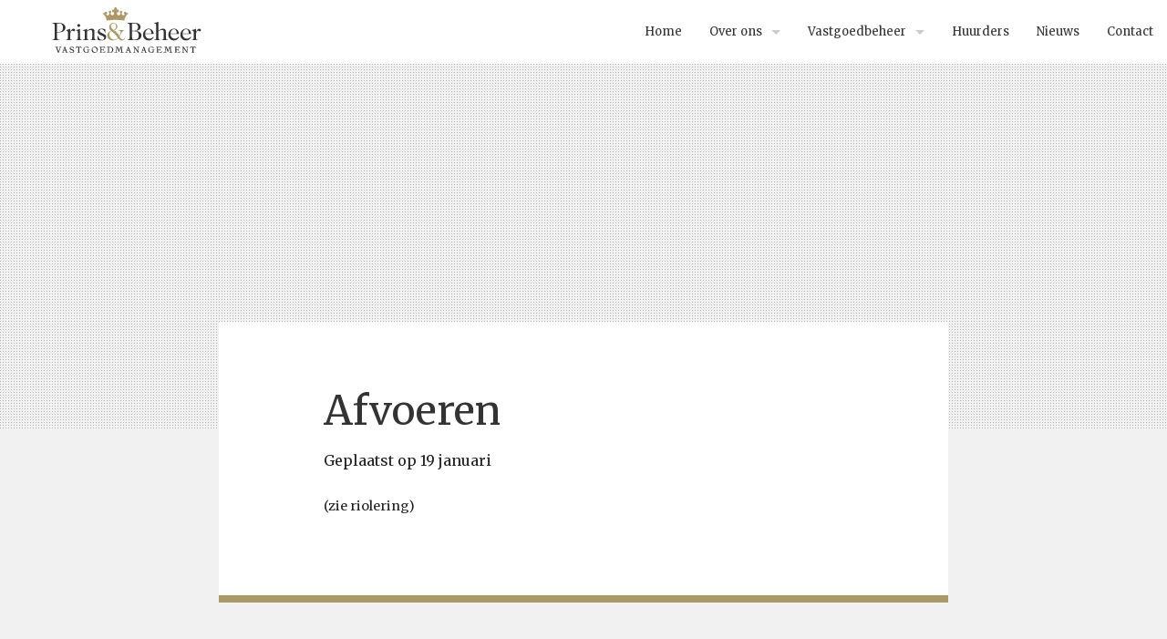

--- FILE ---
content_type: text/html; charset=UTF-8
request_url: https://www.prinsenbeheer.nl/onderhoudswijzer/afvoeren/
body_size: 7937
content:
<!doctype html>
<!--[if lt IE 7]> <html class="no-js lt-ie9 lt-ie8 lt-ie7" lang="nl-NL"> <![endif]-->
<!--[if IE 7]>    <html class="no-js lt-ie9 lt-ie8" lang="nl-NL"> <![endif]-->
<!--[if IE 8]>    <html class="no-js lt-ie9" lang="nl-NL"> <![endif]-->
<!--[if gt IE 8]><!--> <html lang="nl-NL"> <!--<![endif]-->
<head>
<meta charset="utf-8">
<title>Afvoeren | Prins&amp; Beheer</title>
<!-- Google Chrome Frame for IE -->
<meta http-equiv="X-UA-Compatible" content="IE=edge,chrome=1">
<!-- mobile meta -->
<meta name="HandheldFriendly" content="True">
<meta name="MobileOptimized" content="320">
<meta name="viewport" content="width=device-width, initial-scale=1.0, maximum-scale=1.0, user-scalable=no" />
<!-- icons & favicons -->
<link rel="apple-touch-icon" href="https://www.prinsenbeheer.nl/wp-content/themes/prinsenbeheer-theme/library/images/apple-icon-touch.png">
<link rel="icon" href="https://www.prinsenbeheer.nl/wp-content/themes/prinsenbeheer-theme/favicon.png">
<!--[if IE]>
<link rel="shortcut icon" href="https://www.prinsenbeheer.nl/wp-content/themes/prinsenbeheer-theme/favicon.ico">
<![endif]-->

<!-- GOOGLE ANALYTICS -->
		<script>
			(function(i,s,o,g,r,a,m){i['GoogleAnalyticsObject']=r;i[r]=i[r]||function(){
			(i[r].q=i[r].q||[]).push(arguments)},i[r].l=1*new Date();a=s.createElement(o),
			m=s.getElementsByTagName(o)[0];a.async=1;a.src=g;m.parentNode.insertBefore(a,m)
			})(window,document,'script','//www.google-analytics.com/analytics.js','ga');
			
			ga('create', 'UA-64493224-2', 'auto');
			ga('send', 'pageview');
		</script>
<!-- GOOGLE ANALYTICS -->

<meta name="msapplication-TileImage" content="https://www.prinsenbeheer.nl/wp-content/themes/prinsenbeheer-theme/library/images/win8-tile-icon.png">
<link href='https://fonts.googleapis.com/css?family=Merriweather' rel='stylesheet' type='text/css'>
<link href='https://fonts.googleapis.com/css?family=Ubuntu:400,700' rel='stylesheet' type='text/css'>
<link rel="pingback" href="https://www.prinsenbeheer.nl/xmlrpc.php">
<meta name='robots' content='index, follow, max-image-preview:large, max-snippet:-1, max-video-preview:-1' />

	<!-- This site is optimized with the Yoast SEO plugin v22.7 - https://yoast.com/wordpress/plugins/seo/ -->
	<link rel="canonical" href="https://www.prinsenbeheer.nl/onderhoudswijzer/afvoeren/" />
	<meta property="og:locale" content="nl_NL" />
	<meta property="og:type" content="article" />
	<meta property="og:title" content="Afvoeren | Prins&amp; Beheer" />
	<meta property="og:description" content="(zie riolering)" />
	<meta property="og:url" content="https://www.prinsenbeheer.nl/onderhoudswijzer/afvoeren/" />
	<meta property="og:site_name" content="Prins&amp; Beheer" />
	<script type="application/ld+json" class="yoast-schema-graph">{"@context":"https://schema.org","@graph":[{"@type":"WebPage","@id":"https://www.prinsenbeheer.nl/onderhoudswijzer/afvoeren/","url":"https://www.prinsenbeheer.nl/onderhoudswijzer/afvoeren/","name":"Afvoeren | Prins&amp; Beheer","isPartOf":{"@id":"https://www.prinsenbeheer.nl/#website"},"datePublished":"2015-01-19T10:07:14+00:00","dateModified":"2015-01-19T10:07:14+00:00","breadcrumb":{"@id":"https://www.prinsenbeheer.nl/onderhoudswijzer/afvoeren/#breadcrumb"},"inLanguage":"nl-NL","potentialAction":[{"@type":"ReadAction","target":["https://www.prinsenbeheer.nl/onderhoudswijzer/afvoeren/"]}]},{"@type":"BreadcrumbList","@id":"https://www.prinsenbeheer.nl/onderhoudswijzer/afvoeren/#breadcrumb","itemListElement":[{"@type":"ListItem","position":1,"name":"Home","item":"https://www.prinsenbeheer.nl/"},{"@type":"ListItem","position":2,"name":"Onderhoudswijzer","item":"https://www.prinsenbeheer.nl/onderhoudswijzer/"},{"@type":"ListItem","position":3,"name":"Afvoeren"}]},{"@type":"WebSite","@id":"https://www.prinsenbeheer.nl/#website","url":"https://www.prinsenbeheer.nl/","name":"Prins&amp; Beheer","description":"Vastgoedmanagement","potentialAction":[{"@type":"SearchAction","target":{"@type":"EntryPoint","urlTemplate":"https://www.prinsenbeheer.nl/?s={search_term_string}"},"query-input":"required name=search_term_string"}],"inLanguage":"nl-NL"}]}</script>
	<!-- / Yoast SEO plugin. -->


<link rel="alternate" type="application/rss+xml" title="Prins&amp; Beheer &raquo; feed" href="https://www.prinsenbeheer.nl/feed/" />
<link rel="alternate" type="application/rss+xml" title="Prins&amp; Beheer &raquo; reacties feed" href="https://www.prinsenbeheer.nl/comments/feed/" />
<link rel="alternate" title="oEmbed (JSON)" type="application/json+oembed" href="https://www.prinsenbeheer.nl/wp-json/oembed/1.0/embed?url=https%3A%2F%2Fwww.prinsenbeheer.nl%2Fonderhoudswijzer%2Fafvoeren%2F" />
<link rel="alternate" title="oEmbed (XML)" type="text/xml+oembed" href="https://www.prinsenbeheer.nl/wp-json/oembed/1.0/embed?url=https%3A%2F%2Fwww.prinsenbeheer.nl%2Fonderhoudswijzer%2Fafvoeren%2F&#038;format=xml" />
<style id='wp-img-auto-sizes-contain-inline-css' type='text/css'>
img:is([sizes=auto i],[sizes^="auto," i]){contain-intrinsic-size:3000px 1500px}
/*# sourceURL=wp-img-auto-sizes-contain-inline-css */
</style>
<style id='wp-emoji-styles-inline-css' type='text/css'>

	img.wp-smiley, img.emoji {
		display: inline !important;
		border: none !important;
		box-shadow: none !important;
		height: 1em !important;
		width: 1em !important;
		margin: 0 0.07em !important;
		vertical-align: -0.1em !important;
		background: none !important;
		padding: 0 !important;
	}
/*# sourceURL=wp-emoji-styles-inline-css */
</style>
<style id='wp-block-library-inline-css' type='text/css'>
:root{--wp-block-synced-color:#7a00df;--wp-block-synced-color--rgb:122,0,223;--wp-bound-block-color:var(--wp-block-synced-color);--wp-editor-canvas-background:#ddd;--wp-admin-theme-color:#007cba;--wp-admin-theme-color--rgb:0,124,186;--wp-admin-theme-color-darker-10:#006ba1;--wp-admin-theme-color-darker-10--rgb:0,107,160.5;--wp-admin-theme-color-darker-20:#005a87;--wp-admin-theme-color-darker-20--rgb:0,90,135;--wp-admin-border-width-focus:2px}@media (min-resolution:192dpi){:root{--wp-admin-border-width-focus:1.5px}}.wp-element-button{cursor:pointer}:root .has-very-light-gray-background-color{background-color:#eee}:root .has-very-dark-gray-background-color{background-color:#313131}:root .has-very-light-gray-color{color:#eee}:root .has-very-dark-gray-color{color:#313131}:root .has-vivid-green-cyan-to-vivid-cyan-blue-gradient-background{background:linear-gradient(135deg,#00d084,#0693e3)}:root .has-purple-crush-gradient-background{background:linear-gradient(135deg,#34e2e4,#4721fb 50%,#ab1dfe)}:root .has-hazy-dawn-gradient-background{background:linear-gradient(135deg,#faaca8,#dad0ec)}:root .has-subdued-olive-gradient-background{background:linear-gradient(135deg,#fafae1,#67a671)}:root .has-atomic-cream-gradient-background{background:linear-gradient(135deg,#fdd79a,#004a59)}:root .has-nightshade-gradient-background{background:linear-gradient(135deg,#330968,#31cdcf)}:root .has-midnight-gradient-background{background:linear-gradient(135deg,#020381,#2874fc)}:root{--wp--preset--font-size--normal:16px;--wp--preset--font-size--huge:42px}.has-regular-font-size{font-size:1em}.has-larger-font-size{font-size:2.625em}.has-normal-font-size{font-size:var(--wp--preset--font-size--normal)}.has-huge-font-size{font-size:var(--wp--preset--font-size--huge)}.has-text-align-center{text-align:center}.has-text-align-left{text-align:left}.has-text-align-right{text-align:right}.has-fit-text{white-space:nowrap!important}#end-resizable-editor-section{display:none}.aligncenter{clear:both}.items-justified-left{justify-content:flex-start}.items-justified-center{justify-content:center}.items-justified-right{justify-content:flex-end}.items-justified-space-between{justify-content:space-between}.screen-reader-text{border:0;clip-path:inset(50%);height:1px;margin:-1px;overflow:hidden;padding:0;position:absolute;width:1px;word-wrap:normal!important}.screen-reader-text:focus{background-color:#ddd;clip-path:none;color:#444;display:block;font-size:1em;height:auto;left:5px;line-height:normal;padding:15px 23px 14px;text-decoration:none;top:5px;width:auto;z-index:100000}html :where(.has-border-color){border-style:solid}html :where([style*=border-top-color]){border-top-style:solid}html :where([style*=border-right-color]){border-right-style:solid}html :where([style*=border-bottom-color]){border-bottom-style:solid}html :where([style*=border-left-color]){border-left-style:solid}html :where([style*=border-width]){border-style:solid}html :where([style*=border-top-width]){border-top-style:solid}html :where([style*=border-right-width]){border-right-style:solid}html :where([style*=border-bottom-width]){border-bottom-style:solid}html :where([style*=border-left-width]){border-left-style:solid}html :where(img[class*=wp-image-]){height:auto;max-width:100%}:where(figure){margin:0 0 1em}html :where(.is-position-sticky){--wp-admin--admin-bar--position-offset:var(--wp-admin--admin-bar--height,0px)}@media screen and (max-width:600px){html :where(.is-position-sticky){--wp-admin--admin-bar--position-offset:0px}}

/*# sourceURL=wp-block-library-inline-css */
</style><style id='global-styles-inline-css' type='text/css'>
:root{--wp--preset--aspect-ratio--square: 1;--wp--preset--aspect-ratio--4-3: 4/3;--wp--preset--aspect-ratio--3-4: 3/4;--wp--preset--aspect-ratio--3-2: 3/2;--wp--preset--aspect-ratio--2-3: 2/3;--wp--preset--aspect-ratio--16-9: 16/9;--wp--preset--aspect-ratio--9-16: 9/16;--wp--preset--color--black: #000000;--wp--preset--color--cyan-bluish-gray: #abb8c3;--wp--preset--color--white: #ffffff;--wp--preset--color--pale-pink: #f78da7;--wp--preset--color--vivid-red: #cf2e2e;--wp--preset--color--luminous-vivid-orange: #ff6900;--wp--preset--color--luminous-vivid-amber: #fcb900;--wp--preset--color--light-green-cyan: #7bdcb5;--wp--preset--color--vivid-green-cyan: #00d084;--wp--preset--color--pale-cyan-blue: #8ed1fc;--wp--preset--color--vivid-cyan-blue: #0693e3;--wp--preset--color--vivid-purple: #9b51e0;--wp--preset--gradient--vivid-cyan-blue-to-vivid-purple: linear-gradient(135deg,rgb(6,147,227) 0%,rgb(155,81,224) 100%);--wp--preset--gradient--light-green-cyan-to-vivid-green-cyan: linear-gradient(135deg,rgb(122,220,180) 0%,rgb(0,208,130) 100%);--wp--preset--gradient--luminous-vivid-amber-to-luminous-vivid-orange: linear-gradient(135deg,rgb(252,185,0) 0%,rgb(255,105,0) 100%);--wp--preset--gradient--luminous-vivid-orange-to-vivid-red: linear-gradient(135deg,rgb(255,105,0) 0%,rgb(207,46,46) 100%);--wp--preset--gradient--very-light-gray-to-cyan-bluish-gray: linear-gradient(135deg,rgb(238,238,238) 0%,rgb(169,184,195) 100%);--wp--preset--gradient--cool-to-warm-spectrum: linear-gradient(135deg,rgb(74,234,220) 0%,rgb(151,120,209) 20%,rgb(207,42,186) 40%,rgb(238,44,130) 60%,rgb(251,105,98) 80%,rgb(254,248,76) 100%);--wp--preset--gradient--blush-light-purple: linear-gradient(135deg,rgb(255,206,236) 0%,rgb(152,150,240) 100%);--wp--preset--gradient--blush-bordeaux: linear-gradient(135deg,rgb(254,205,165) 0%,rgb(254,45,45) 50%,rgb(107,0,62) 100%);--wp--preset--gradient--luminous-dusk: linear-gradient(135deg,rgb(255,203,112) 0%,rgb(199,81,192) 50%,rgb(65,88,208) 100%);--wp--preset--gradient--pale-ocean: linear-gradient(135deg,rgb(255,245,203) 0%,rgb(182,227,212) 50%,rgb(51,167,181) 100%);--wp--preset--gradient--electric-grass: linear-gradient(135deg,rgb(202,248,128) 0%,rgb(113,206,126) 100%);--wp--preset--gradient--midnight: linear-gradient(135deg,rgb(2,3,129) 0%,rgb(40,116,252) 100%);--wp--preset--font-size--small: 13px;--wp--preset--font-size--medium: 20px;--wp--preset--font-size--large: 36px;--wp--preset--font-size--x-large: 42px;--wp--preset--spacing--20: 0.44rem;--wp--preset--spacing--30: 0.67rem;--wp--preset--spacing--40: 1rem;--wp--preset--spacing--50: 1.5rem;--wp--preset--spacing--60: 2.25rem;--wp--preset--spacing--70: 3.38rem;--wp--preset--spacing--80: 5.06rem;--wp--preset--shadow--natural: 6px 6px 9px rgba(0, 0, 0, 0.2);--wp--preset--shadow--deep: 12px 12px 50px rgba(0, 0, 0, 0.4);--wp--preset--shadow--sharp: 6px 6px 0px rgba(0, 0, 0, 0.2);--wp--preset--shadow--outlined: 6px 6px 0px -3px rgb(255, 255, 255), 6px 6px rgb(0, 0, 0);--wp--preset--shadow--crisp: 6px 6px 0px rgb(0, 0, 0);}:where(.is-layout-flex){gap: 0.5em;}:where(.is-layout-grid){gap: 0.5em;}body .is-layout-flex{display: flex;}.is-layout-flex{flex-wrap: wrap;align-items: center;}.is-layout-flex > :is(*, div){margin: 0;}body .is-layout-grid{display: grid;}.is-layout-grid > :is(*, div){margin: 0;}:where(.wp-block-columns.is-layout-flex){gap: 2em;}:where(.wp-block-columns.is-layout-grid){gap: 2em;}:where(.wp-block-post-template.is-layout-flex){gap: 1.25em;}:where(.wp-block-post-template.is-layout-grid){gap: 1.25em;}.has-black-color{color: var(--wp--preset--color--black) !important;}.has-cyan-bluish-gray-color{color: var(--wp--preset--color--cyan-bluish-gray) !important;}.has-white-color{color: var(--wp--preset--color--white) !important;}.has-pale-pink-color{color: var(--wp--preset--color--pale-pink) !important;}.has-vivid-red-color{color: var(--wp--preset--color--vivid-red) !important;}.has-luminous-vivid-orange-color{color: var(--wp--preset--color--luminous-vivid-orange) !important;}.has-luminous-vivid-amber-color{color: var(--wp--preset--color--luminous-vivid-amber) !important;}.has-light-green-cyan-color{color: var(--wp--preset--color--light-green-cyan) !important;}.has-vivid-green-cyan-color{color: var(--wp--preset--color--vivid-green-cyan) !important;}.has-pale-cyan-blue-color{color: var(--wp--preset--color--pale-cyan-blue) !important;}.has-vivid-cyan-blue-color{color: var(--wp--preset--color--vivid-cyan-blue) !important;}.has-vivid-purple-color{color: var(--wp--preset--color--vivid-purple) !important;}.has-black-background-color{background-color: var(--wp--preset--color--black) !important;}.has-cyan-bluish-gray-background-color{background-color: var(--wp--preset--color--cyan-bluish-gray) !important;}.has-white-background-color{background-color: var(--wp--preset--color--white) !important;}.has-pale-pink-background-color{background-color: var(--wp--preset--color--pale-pink) !important;}.has-vivid-red-background-color{background-color: var(--wp--preset--color--vivid-red) !important;}.has-luminous-vivid-orange-background-color{background-color: var(--wp--preset--color--luminous-vivid-orange) !important;}.has-luminous-vivid-amber-background-color{background-color: var(--wp--preset--color--luminous-vivid-amber) !important;}.has-light-green-cyan-background-color{background-color: var(--wp--preset--color--light-green-cyan) !important;}.has-vivid-green-cyan-background-color{background-color: var(--wp--preset--color--vivid-green-cyan) !important;}.has-pale-cyan-blue-background-color{background-color: var(--wp--preset--color--pale-cyan-blue) !important;}.has-vivid-cyan-blue-background-color{background-color: var(--wp--preset--color--vivid-cyan-blue) !important;}.has-vivid-purple-background-color{background-color: var(--wp--preset--color--vivid-purple) !important;}.has-black-border-color{border-color: var(--wp--preset--color--black) !important;}.has-cyan-bluish-gray-border-color{border-color: var(--wp--preset--color--cyan-bluish-gray) !important;}.has-white-border-color{border-color: var(--wp--preset--color--white) !important;}.has-pale-pink-border-color{border-color: var(--wp--preset--color--pale-pink) !important;}.has-vivid-red-border-color{border-color: var(--wp--preset--color--vivid-red) !important;}.has-luminous-vivid-orange-border-color{border-color: var(--wp--preset--color--luminous-vivid-orange) !important;}.has-luminous-vivid-amber-border-color{border-color: var(--wp--preset--color--luminous-vivid-amber) !important;}.has-light-green-cyan-border-color{border-color: var(--wp--preset--color--light-green-cyan) !important;}.has-vivid-green-cyan-border-color{border-color: var(--wp--preset--color--vivid-green-cyan) !important;}.has-pale-cyan-blue-border-color{border-color: var(--wp--preset--color--pale-cyan-blue) !important;}.has-vivid-cyan-blue-border-color{border-color: var(--wp--preset--color--vivid-cyan-blue) !important;}.has-vivid-purple-border-color{border-color: var(--wp--preset--color--vivid-purple) !important;}.has-vivid-cyan-blue-to-vivid-purple-gradient-background{background: var(--wp--preset--gradient--vivid-cyan-blue-to-vivid-purple) !important;}.has-light-green-cyan-to-vivid-green-cyan-gradient-background{background: var(--wp--preset--gradient--light-green-cyan-to-vivid-green-cyan) !important;}.has-luminous-vivid-amber-to-luminous-vivid-orange-gradient-background{background: var(--wp--preset--gradient--luminous-vivid-amber-to-luminous-vivid-orange) !important;}.has-luminous-vivid-orange-to-vivid-red-gradient-background{background: var(--wp--preset--gradient--luminous-vivid-orange-to-vivid-red) !important;}.has-very-light-gray-to-cyan-bluish-gray-gradient-background{background: var(--wp--preset--gradient--very-light-gray-to-cyan-bluish-gray) !important;}.has-cool-to-warm-spectrum-gradient-background{background: var(--wp--preset--gradient--cool-to-warm-spectrum) !important;}.has-blush-light-purple-gradient-background{background: var(--wp--preset--gradient--blush-light-purple) !important;}.has-blush-bordeaux-gradient-background{background: var(--wp--preset--gradient--blush-bordeaux) !important;}.has-luminous-dusk-gradient-background{background: var(--wp--preset--gradient--luminous-dusk) !important;}.has-pale-ocean-gradient-background{background: var(--wp--preset--gradient--pale-ocean) !important;}.has-electric-grass-gradient-background{background: var(--wp--preset--gradient--electric-grass) !important;}.has-midnight-gradient-background{background: var(--wp--preset--gradient--midnight) !important;}.has-small-font-size{font-size: var(--wp--preset--font-size--small) !important;}.has-medium-font-size{font-size: var(--wp--preset--font-size--medium) !important;}.has-large-font-size{font-size: var(--wp--preset--font-size--large) !important;}.has-x-large-font-size{font-size: var(--wp--preset--font-size--x-large) !important;}
/*# sourceURL=global-styles-inline-css */
</style>

<style id='classic-theme-styles-inline-css' type='text/css'>
/*! This file is auto-generated */
.wp-block-button__link{color:#fff;background-color:#32373c;border-radius:9999px;box-shadow:none;text-decoration:none;padding:calc(.667em + 2px) calc(1.333em + 2px);font-size:1.125em}.wp-block-file__button{background:#32373c;color:#fff;text-decoration:none}
/*# sourceURL=/wp-includes/css/classic-themes.min.css */
</style>
<link rel='stylesheet' id='contact-form-7-css' href='https://www.prinsenbeheer.nl/wp-content/plugins/contact-form-7/includes/css/styles.css' type='text/css' media='all' />
<link rel='stylesheet' id='pc_google_analytics-frontend-css' href='https://www.prinsenbeheer.nl/wp-content/plugins/pc-google-analytics/assets/css/frontend.css' type='text/css' media='all' />
<link rel='stylesheet' id='normalize-stylesheet-css' href='https://www.prinsenbeheer.nl/wp-content/themes/prinsenbeheer-theme/foundation/css/normalize.css' type='text/css' media='all' />
<link rel='stylesheet' id='foundation-stylesheet-css' href='https://www.prinsenbeheer.nl/wp-content/themes/prinsenbeheer-theme/foundation/css/foundation.min.css' type='text/css' media='all' />
<link rel='stylesheet' id='foundation-icons-css' href='https://www.prinsenbeheer.nl/wp-content/themes/prinsenbeheer-theme/library/css/icons/foundation-icons.css' type='text/css' media='all' />
<link rel='stylesheet' id='joints-stylesheet-css' href='https://www.prinsenbeheer.nl/wp-content/themes/prinsenbeheer-theme/library/css/style.css' type='text/css' media='all' />
<script type="text/javascript" src="https://www.prinsenbeheer.nl/wp-content/themes/prinsenbeheer-theme/foundation/js/vendor/jquery.js" id="jquery-js"></script>
<script type="text/javascript" src="https://www.prinsenbeheer.nl/wp-content/plugins/pc-google-analytics/assets/js/frontend.min.js" id="pc_google_analytics-frontend-js"></script>
<script type="text/javascript" src="https://www.prinsenbeheer.nl/wp-content/themes/prinsenbeheer-theme/foundation/js/vendor/modernizr.js" id="joints-modernizr-js"></script>
<link rel="https://api.w.org/" href="https://www.prinsenbeheer.nl/wp-json/" /><link rel='shortlink' href='https://www.prinsenbeheer.nl/?p=458' />
	<script>
		(function(i,s,o,g,r,a,m){i['GoogleAnalyticsObject']=r;i[r]=i[r]||function(){
		(i[r].q=i[r].q||[]).push(arguments)},i[r].l=1*new Date();a=s.createElement(o),
		m=s.getElementsByTagName(o)[0];a.async=1;a.src=g;m.parentNode.insertBefore(a,m)
		})(window,document,'script','//www.google-analytics.com/analytics.js','ga');
		
		ga('create', 'UA-85348903-1', 'auto');
		ga('send', 'pageview');
		
		</script>
</head>
<body class="wp-singular onderhoudswijzer-template-default single single-onderhoudswijzer postid-458 single-format-standard wp-theme-prinsenbeheer-theme">
<div class="off-canvas-wrap" data-offcanvas>
<div class="inner-wrap">
<div id="container">
<div class="pace pace-progress"></div>

	<div class="show-for-medium-up">
	<nav class="top-bar" data-topbar>
		<ul class="title-area">
			<!-- Title Area -->
			<li class="name">
				<h1 class="title"><a href="https://www.prinsenbeheer.nl/" rel="home"><img src="https://www.prinsenbeheer.nl/wp-content/themes/prinsenbeheer-theme/library/images/logo.svg" alt="Prins&amp; Beheer" /></a></h1>
			</li>
		</ul>		
		<div class="top-bar-section right">
			<ul id="menu-hoofdmenu" class=""><li id="menu-item-314" class="menu-item menu-item-type-post_type menu-item-object-page menu-item-home menu-item-314"><a href="https://www.prinsenbeheer.nl/">Home</a></li>
<li id="menu-item-1036" class="menu-item menu-item-type-post_type menu-item-object-page menu-item-has-children menu-item-1036 has-dropdown"><a href="https://www.prinsenbeheer.nl/over-ons/">Over ons</a>
<ul class="dropdown">
	<li id="menu-item-392" class="menu-item menu-item-type-post_type menu-item-object-page menu-item-392"><a href="https://www.prinsenbeheer.nl/over-ons/activiteiten/">Wat we doen</a></li>
</ul>
</li>
<li id="menu-item-393" class="menu-item menu-item-type-post_type menu-item-object-page menu-item-has-children menu-item-393 has-dropdown"><a href="https://www.prinsenbeheer.nl/eigenaren/">Vastgoedbeheer</a>
<ul class="dropdown">
	<li id="menu-item-1068" class="menu-item menu-item-type-post_type menu-item-object-page menu-item-1068"><a href="https://www.prinsenbeheer.nl/eigenaren/fiscaal/">Fiscaal slim vastgoed</a></li>
	<li id="menu-item-1091" class="menu-item menu-item-type-post_type menu-item-object-page menu-item-1091"><a href="https://www.prinsenbeheer.nl/eigenaren/sectoren/">Goed rendement vastgoed</a></li>
	<li id="menu-item-1223" class="menu-item menu-item-type-post_type menu-item-object-page menu-item-1223"><a href="https://www.prinsenbeheer.nl/eigenaren/goud/">Goud</a></li>
	<li id="menu-item-1222" class="menu-item menu-item-type-post_type menu-item-object-page menu-item-1222"><a href="https://www.prinsenbeheer.nl/eigenaren/zilver/">Zilver</a></li>
	<li id="menu-item-1221" class="menu-item menu-item-type-post_type menu-item-object-page menu-item-1221"><a href="https://www.prinsenbeheer.nl/eigenaren/brons/">Brons</a></li>
</ul>
</li>
<li id="menu-item-399" class="menu-item menu-item-type-post_type menu-item-object-page menu-item-399"><a href="https://www.prinsenbeheer.nl/huurders/">Huurders</a></li>
<li id="menu-item-385" class="menu-item menu-item-type-post_type menu-item-object-page current_page_parent menu-item-385"><a href="https://www.prinsenbeheer.nl/nieuws/">Nieuws</a></li>
<li id="menu-item-315" class="menu-item menu-item-type-post_type menu-item-object-page menu-item-315"><a href="https://www.prinsenbeheer.nl/contact/">Contact</a></li>
</ul>    
		</div>
	</nav>
</div>

<div class="show-for-small-only">
	<div class="contain-to-grid">
		<nav class="tab-bar">
			<div class="middle tab-bar-section">
				<h1 class="title"><a href="https://www.prinsenbeheer.nl/" rel="home"><img src="https://www.prinsenbeheer.nl/wp-content/themes/prinsenbeheer-theme/library/images/kroon.svg" alt="Prins&amp; Beheer" /></a></h1>
			</div>
			<div class="left-small">
				<a href="#" class="left-off-canvas-toggle menu-icon" ><span></span></a>
			</div>
		</nav>
	</div>
</div>
						
<aside class="left-off-canvas-menu show-for-small-only">
	<ul class="off-canvas-list">
		<ul id="menu-hoofdmenu-1" class=""><li class="menu-item menu-item-type-post_type menu-item-object-page menu-item-home menu-item-314"><a href="https://www.prinsenbeheer.nl/">Home</a></li>
<li class="menu-item menu-item-type-post_type menu-item-object-page menu-item-has-children menu-item-1036 has-dropdown"><a href="https://www.prinsenbeheer.nl/over-ons/">Over ons</a>
<ul class="dropdown">
	<li class="menu-item menu-item-type-post_type menu-item-object-page menu-item-392"><a href="https://www.prinsenbeheer.nl/over-ons/activiteiten/">Wat we doen</a></li>
</ul>
</li>
<li class="menu-item menu-item-type-post_type menu-item-object-page menu-item-has-children menu-item-393 has-dropdown"><a href="https://www.prinsenbeheer.nl/eigenaren/">Vastgoedbeheer</a>
<ul class="dropdown">
	<li class="menu-item menu-item-type-post_type menu-item-object-page menu-item-1068"><a href="https://www.prinsenbeheer.nl/eigenaren/fiscaal/">Fiscaal slim vastgoed</a></li>
	<li class="menu-item menu-item-type-post_type menu-item-object-page menu-item-1091"><a href="https://www.prinsenbeheer.nl/eigenaren/sectoren/">Goed rendement vastgoed</a></li>
	<li class="menu-item menu-item-type-post_type menu-item-object-page menu-item-1223"><a href="https://www.prinsenbeheer.nl/eigenaren/goud/">Goud</a></li>
	<li class="menu-item menu-item-type-post_type menu-item-object-page menu-item-1222"><a href="https://www.prinsenbeheer.nl/eigenaren/zilver/">Zilver</a></li>
	<li class="menu-item menu-item-type-post_type menu-item-object-page menu-item-1221"><a href="https://www.prinsenbeheer.nl/eigenaren/brons/">Brons</a></li>
</ul>
</li>
<li class="menu-item menu-item-type-post_type menu-item-object-page menu-item-399"><a href="https://www.prinsenbeheer.nl/huurders/">Huurders</a></li>
<li class="menu-item menu-item-type-post_type menu-item-object-page current_page_parent menu-item-385"><a href="https://www.prinsenbeheer.nl/nieuws/">Nieuws</a></li>
<li class="menu-item menu-item-type-post_type menu-item-object-page menu-item-315"><a href="https://www.prinsenbeheer.nl/contact/">Contact</a></li>
</ul>    
	</ul>
</aside>
			
<a class="exit-off-canvas"></a>


			
	
			


<div id="header-img" style="background-image:url(http://prinsenbeheer.studiorazend.nl/wp-content/uploads/2014/12/plaatje-1024x577.png);"><div class="dotter"></div></div>

<div id="content">
	<div class="row">
		<div id="main" class="large-8 large-centered medium-12 columns" role="main">
			<div class="row">
									<article id="post-458" class="large-9 large-centered medium-12 columns post-458 onderhoudswijzer type-onderhoudswijzer status-publish format-standard hentry" role="article">
	<div class="article-header">	
		<h1 class="entry-title single-title" itemprop="headline">Afvoeren</h1>
		<p class="byline">Geplaatst op 19 januari</p>	
    </div> <!-- end article header -->
    <div class="entry-content" itemprop="articleBody">
				<p>(zie riolering)</p>
	<div class="article-footer">
		<p class="tags"></p>
	</div> <!-- end article footer -->													
</article> <!-- end article -->							</div>
		</div>
	</div>
</div>	

<footer class="footer" role="contentinfo">
	<section>
        <div class="row">
            <div id="nav_menu-2" class="medium-3 columns widget_nav_menu"><h3 class="widgettitle">Huurders</h3><div class="menu-footer-menu-1-container"><ul id="menu-footer-menu-1" class="menu"><li id="menu-item-359" class="menu-item menu-item-type-post_type menu-item-object-page menu-item-359"><a href="https://www.prinsenbeheer.nl/huurders/">Huurders</a></li>
</ul></div></div><div id="nav_menu-3" class="medium-3 columns widget_nav_menu"><h3 class="widgettitle">Eigenaren</h3><div class="menu-footer-menu-2-container"><ul id="menu-footer-menu-2" class="menu"><li id="menu-item-365" class="menu-item menu-item-type-post_type menu-item-object-page menu-item-365"><a href="https://www.prinsenbeheer.nl/eigenaren/">Vastgoedbeheer door Prins&#038; Beheer</a></li>
<li id="menu-item-367" class="menu-item menu-item-type-post_type menu-item-object-page menu-item-367"><a href="https://www.prinsenbeheer.nl/eigenaren/sectoren/">Goed rendement vastgoed</a></li>
<li id="menu-item-1101" class="menu-item menu-item-type-post_type menu-item-object-page menu-item-1101"><a href="https://www.prinsenbeheer.nl/eigenaren/goud/">Goud</a></li>
<li id="menu-item-1102" class="menu-item menu-item-type-post_type menu-item-object-page menu-item-1102"><a href="https://www.prinsenbeheer.nl/eigenaren/zilver/">Zilver</a></li>
<li id="menu-item-1103" class="menu-item menu-item-type-post_type menu-item-object-page menu-item-1103"><a href="https://www.prinsenbeheer.nl/eigenaren/brons/">Brons</a></li>
</ul></div></div><div id="text-2" class="medium-3 columns widget_text"><h3 class="widgettitle">Contact</h3>			<div class="textwidget"><p>Prins& Beheer BV<br />
Postbus 76013<br />
1070EA Amsterdam</p>
<p>Tel. 020 - 679 33 46</p>
</div>
		</div><div id="text-3" class="medium-3 columns widget_text">			<div class="textwidget"><p><iframe src="https://www.google.com/maps/embed?pb=!1m14!1m8!1m3!1d2436.9597100424166!2d4.847632!3d52.353016!3m2!1i1024!2i768!4f13.1!3m3!1m2!1s0x47c5e21b8c6cea7b%3A0x48f1e7bb06908a16!2sPrins%26+Beheer+B.V.!5e0!3m2!1snl!2snl!4v1422269570531" width="100%" frameborder="0" style="border:0"></iframe></p>
</div>
		</div>            <div class="large-12 columns text-center">
				<hr />
				<p class="source-org copyright">&copy; 2026 Prins&amp; Beheer</p>
            </div>		
        </div>			
    </section>
</footer> <!-- end .footer -->

</div> <!-- end #container -->
</div> <!-- end .inner-wrap -->
</div> <!-- end .off-canvas-wrap -->

<!-- all js scripts are loaded in library/joints.php -->
<script type="speculationrules">
{"prefetch":[{"source":"document","where":{"and":[{"href_matches":"/*"},{"not":{"href_matches":["/wp-*.php","/wp-admin/*","/wp-content/uploads/*","/wp-content/*","/wp-content/plugins/*","/wp-content/themes/prinsenbeheer-theme/*","/*\\?(.+)"]}},{"not":{"selector_matches":"a[rel~=\"nofollow\"]"}},{"not":{"selector_matches":".no-prefetch, .no-prefetch a"}}]},"eagerness":"conservative"}]}
</script>
<script type="text/javascript" src="https://www.prinsenbeheer.nl/wp-includes/js/dist/hooks.min.js" id="wp-hooks-js"></script>
<script type="text/javascript" src="https://www.prinsenbeheer.nl/wp-includes/js/dist/i18n.min.js" id="wp-i18n-js"></script>
<script type="text/javascript" id="wp-i18n-js-after">
/* <![CDATA[ */
wp.i18n.setLocaleData( { 'text direction\u0004ltr': [ 'ltr' ] } );
//# sourceURL=wp-i18n-js-after
/* ]]> */
</script>
<script type="text/javascript" src="https://www.prinsenbeheer.nl/wp-content/plugins/contact-form-7/includes/swv/js/index.js" id="swv-js"></script>
<script type="text/javascript" id="contact-form-7-js-translations">
/* <![CDATA[ */
( function( domain, translations ) {
	var localeData = translations.locale_data[ domain ] || translations.locale_data.messages;
	localeData[""].domain = domain;
	wp.i18n.setLocaleData( localeData, domain );
} )( "contact-form-7", {"translation-revision-date":"2025-04-10 10:07:10+0000","generator":"GlotPress\/4.0.1","domain":"messages","locale_data":{"messages":{"":{"domain":"messages","plural-forms":"nplurals=2; plural=n != 1;","lang":"nl"},"This contact form is placed in the wrong place.":["Dit contactformulier staat op de verkeerde plek."],"Error:":["Fout:"]}},"comment":{"reference":"includes\/js\/index.js"}} );
//# sourceURL=contact-form-7-js-translations
/* ]]> */
</script>
<script type="text/javascript" id="contact-form-7-js-before">
/* <![CDATA[ */
var wpcf7 = {
    "api": {
        "root": "https:\/\/www.prinsenbeheer.nl\/wp-json\/",
        "namespace": "contact-form-7\/v1"
    }
};
//# sourceURL=contact-form-7-js-before
/* ]]> */
</script>
<script type="text/javascript" src="https://www.prinsenbeheer.nl/wp-content/plugins/contact-form-7/includes/js/index.js" id="contact-form-7-js"></script>
<script type="text/javascript" src="https://www.prinsenbeheer.nl/wp-content/themes/prinsenbeheer-theme/foundation/js/foundation.min.js" id="foundation-js-js"></script>
<script type="text/javascript" src="https://www.prinsenbeheer.nl/wp-content/themes/prinsenbeheer-theme/library/js/jquery.bxslider.min.js" id="bxslider-js"></script>
<script type="text/javascript" src="https://www.prinsenbeheer.nl/wp-content/themes/prinsenbeheer-theme/library/js/scripts.js" id="joints-js-js"></script>
<script type="text/javascript" src="https://www.prinsenbeheer.nl/wp-content/themes/prinsenbeheer-theme/library/js/pace.js" id="pace-js-js"></script>
<script id="wp-emoji-settings" type="application/json">
{"baseUrl":"https://s.w.org/images/core/emoji/17.0.2/72x72/","ext":".png","svgUrl":"https://s.w.org/images/core/emoji/17.0.2/svg/","svgExt":".svg","source":{"concatemoji":"https://www.prinsenbeheer.nl/wp-includes/js/wp-emoji-release.min.js"}}
</script>
<script type="module">
/* <![CDATA[ */
/*! This file is auto-generated */
const a=JSON.parse(document.getElementById("wp-emoji-settings").textContent),o=(window._wpemojiSettings=a,"wpEmojiSettingsSupports"),s=["flag","emoji"];function i(e){try{var t={supportTests:e,timestamp:(new Date).valueOf()};sessionStorage.setItem(o,JSON.stringify(t))}catch(e){}}function c(e,t,n){e.clearRect(0,0,e.canvas.width,e.canvas.height),e.fillText(t,0,0);t=new Uint32Array(e.getImageData(0,0,e.canvas.width,e.canvas.height).data);e.clearRect(0,0,e.canvas.width,e.canvas.height),e.fillText(n,0,0);const a=new Uint32Array(e.getImageData(0,0,e.canvas.width,e.canvas.height).data);return t.every((e,t)=>e===a[t])}function p(e,t){e.clearRect(0,0,e.canvas.width,e.canvas.height),e.fillText(t,0,0);var n=e.getImageData(16,16,1,1);for(let e=0;e<n.data.length;e++)if(0!==n.data[e])return!1;return!0}function u(e,t,n,a){switch(t){case"flag":return n(e,"\ud83c\udff3\ufe0f\u200d\u26a7\ufe0f","\ud83c\udff3\ufe0f\u200b\u26a7\ufe0f")?!1:!n(e,"\ud83c\udde8\ud83c\uddf6","\ud83c\udde8\u200b\ud83c\uddf6")&&!n(e,"\ud83c\udff4\udb40\udc67\udb40\udc62\udb40\udc65\udb40\udc6e\udb40\udc67\udb40\udc7f","\ud83c\udff4\u200b\udb40\udc67\u200b\udb40\udc62\u200b\udb40\udc65\u200b\udb40\udc6e\u200b\udb40\udc67\u200b\udb40\udc7f");case"emoji":return!a(e,"\ud83e\u1fac8")}return!1}function f(e,t,n,a){let r;const o=(r="undefined"!=typeof WorkerGlobalScope&&self instanceof WorkerGlobalScope?new OffscreenCanvas(300,150):document.createElement("canvas")).getContext("2d",{willReadFrequently:!0}),s=(o.textBaseline="top",o.font="600 32px Arial",{});return e.forEach(e=>{s[e]=t(o,e,n,a)}),s}function r(e){var t=document.createElement("script");t.src=e,t.defer=!0,document.head.appendChild(t)}a.supports={everything:!0,everythingExceptFlag:!0},new Promise(t=>{let n=function(){try{var e=JSON.parse(sessionStorage.getItem(o));if("object"==typeof e&&"number"==typeof e.timestamp&&(new Date).valueOf()<e.timestamp+604800&&"object"==typeof e.supportTests)return e.supportTests}catch(e){}return null}();if(!n){if("undefined"!=typeof Worker&&"undefined"!=typeof OffscreenCanvas&&"undefined"!=typeof URL&&URL.createObjectURL&&"undefined"!=typeof Blob)try{var e="postMessage("+f.toString()+"("+[JSON.stringify(s),u.toString(),c.toString(),p.toString()].join(",")+"));",a=new Blob([e],{type:"text/javascript"});const r=new Worker(URL.createObjectURL(a),{name:"wpTestEmojiSupports"});return void(r.onmessage=e=>{i(n=e.data),r.terminate(),t(n)})}catch(e){}i(n=f(s,u,c,p))}t(n)}).then(e=>{for(const n in e)a.supports[n]=e[n],a.supports.everything=a.supports.everything&&a.supports[n],"flag"!==n&&(a.supports.everythingExceptFlag=a.supports.everythingExceptFlag&&a.supports[n]);var t;a.supports.everythingExceptFlag=a.supports.everythingExceptFlag&&!a.supports.flag,a.supports.everything||((t=a.source||{}).concatemoji?r(t.concatemoji):t.wpemoji&&t.twemoji&&(r(t.twemoji),r(t.wpemoji)))});
//# sourceURL=https://www.prinsenbeheer.nl/wp-includes/js/wp-emoji-loader.min.js
/* ]]> */
</script>
</body>
</html> <!-- end page -->

--- FILE ---
content_type: text/css
request_url: https://www.prinsenbeheer.nl/wp-content/themes/prinsenbeheer-theme/library/css/style.css
body_size: 4342
content:
html,input,textarea {-webkit-font-smoothing:antialiased;outline:0;}
body{background:#f1f1f1;}
body,.button,button {font-family:'Merriweather',serif;}
h1,h2,h3,h4,h5,h6 {font-family:'Merriweather',serif;color:#333;}
h1,h2 {font-family:'Merriweather',serif;}
p,ul,ol,dl {line-height:2;font-size:.9rem;}
a {color:#ac9862;}
a:hover,a:focus {color:#8d7b4b;}
input[type="text"],input[type="password"],input[type="date"],input[type="datetime"],input[type="datetime-local"],input[type="month"],input[type="week"],input[type="email"],input[type="number"],input[type="search"],input[type="tel"],input[type="time"],input[type="url"],textarea,input[type="text"]:focus,input[type="password"]:focus,input[type="date"]:focus,input[type="datetime"]:focus,input[type="datetime-local"]:focus,input[type="month"]:focus,input[type="week"]:focus,input[type="email"]:focus,input[type="number"]:focus,input[type="search"]:focus,input[type="tel"]:focus,input[type="time"]:focus,input[type="url"]:focus,textarea:focus {box-shadow:none;border:none;-webkit-appearance:none;border-radius:0;}
#main ul,.sidebar ul {padding-left:.7rem;list-style:none;margin-left:.7rem;}
#main ul li:before,.sidebar ul li:before {color:grey;content:"››";position:relative;left:-.7rem;margin-left:-.7rem;font-family:Arial,Helvetica,sans-serif;}
.architects {font-family:'Merriweather',serif;}
.inline-block {display:inline-block;}
.row {max-width:1200px;position:relative;display:block;clear:both;}
.column,.columns {padding-left:15px;padding-right:15px;}
.row .row {margin-left:-15px;margin-right:-15px;}
.panel {border:none;display:inline-block;width:100%;position:relative;margin-bottom:30px;background-color:white;}
button,.button {text-transform:uppercase;letter-spacing:0.1rem;font-size:.8rem;font-weight:700;color:#333;border:3px solid #333;background:transparent;}
button:hover,.button:hover,button:focus,.button:focus {color:#a9a9a9;border-color:#a9a9a9;background:transparent;}
button.secondary,.button.secondary {background:#333;box-shadow:0 4px 0 #000;color:#CCC;}
button.secondary:hover,.button.secondary:hover,button.secondary:focus,.button.secondary:focus{color:#fff;background:#000;}
button:after,.button:after {content:' →';font-family:Arial,Helvetica,sans-serif;}
button.small,.button.small {padding:0.6rem 1rem;border-width:2px;}
.outer-breadcrumbs {border-top:1px solid #ddd;}
.breadcrumbs {padding:15px 0;border:none;border-radius:0;background-color:transparent;border-bottom:1px dotted #ddd;margin-bottom:20px;}
.breadcrumbs>*{font-size:.8rem;}
.breadcrumbs>*:before {margin:0 .3rem;top:0;}
.breadcrumbs>* a,.breadcrumbs>* span {text-transform:none;color:#000;}
.breadcrumbs>* a {font-weight:700;}
.breadcrumbs>* span {color:grey;}
.breadcrumbs>*:hover a,.breadcrumbs>*:focus a {text-decoration:none;border-bottom:1px solid #000;}
.padding-0 {padding:0;}
.margin-r-20 {margin-right:2rem;}
.margin-b-20 {margin-bottom:2rem;}
.width-100 {width:100%;}
section {padding:80px 0;clear:both;}
ul.pagination li.current a {background:#ac9862;}
ul.pagination li a {-webkit-border-radius:50%;border-radius:50%;}
ul.pagination li.current a:hover,ul.pagination li.current a:focus {background:#bc1216;}
.reveal-modal-bg {background:rgba(0,0,0,0.7);}
.left-off-canvas-menu ul {margin-left:0;}
.left-off-canvas-menu ul li {list-style-type:none;}
.left-off-canvas-menu ul li ul li a {padding-left:20px;}
  
/* GENERAL */
.width-100 {width:100%;}
.padding-l-7{padding-left:7px;}
.padding-r-7{padding-right:7px;}
.naw {float:right;}
.naw p {font-size:.8rem;line-height:1.1rem;margin:0;}
.naw .icon {background:grey center center no-repeat;display:inline-block;width:30px;height:30px;border-radius:50%;background-size:75%;}
.naw .fb {background-image:url(../images/facebook-icon.svg);}
.naw .tw {background-image:url(../images/twitter-icon.svg);}
.naw .li {background-image:url(../images/linkedin-icon.svg);}
.naw .yt {background-image:url(../images/youtube-icon.svg);}
.naw .icon:hover {background-color:#ac9862;}
.metal {background:grey url(../images/metal3.gif) left repeat;}
#header-img {background:no-repeat center center;width:100%;height:400px;background-size:cover;position:relative;z-index:0;margin-bottom:-7.3rem;}
#header-img .one {position:absolute;left:0;right:0;top:0;bottom:0;}
#header-img .two {height:100%;text-align:center;display:table;width:100%;}
#header-img h1.three {vertical-align:middle;display:table-cell;font-weight:bold;color:#fff;font-size:2.5rem;}
#header-img .dotter {position:absolute;top:0;left:0;bottom:0;right:0;background:url(../images/pattern-dotted.png);}
#map {width:100%;height:400px;}
#map img {max-width:none;}
.section-title,.widgettitle {font-size:1.2rem;font-family:'Merriweather',serif;font-weight:bold;}
.section-title:after,.widgettitle:after {content:'';background:#333;height:3px;width:40px;display:block;margin:10px 0 30px 0;}
.page-title {font-size:1.8rem;font-family:'Merriweather',serif;font-weight:bold;}
.page-title:after {content:'';background:#333;height:3px;width:40px;display:block;margin:10px 0 30px 0;}
#main > .row {background:white;margin-bottom:7.3rem;padding-top:4rem;padding-bottom:4rem;border-bottom:8px solid #ac9862;}
#main ul {padding-left:.7rem;list-style:none;margin-left:.7rem;}
#main ul li:before {color:grey;content:"››";position:relative;left:-.7rem;margin-left:-.7rem;font-family:Arial,Helvetica,sans-serif;}
input[type="text"],input[type="password"],input[type="date"],input[type="datetime"],input[type="datetime-local"],input[type="month"],input[type="week"],input[type="email"],input[type="number"],input[type="search"],input[type="tel"],input[type="time"],input[type="url"],input[type="color"],textarea {background-color:#fff;padding:1rem;height:inherit;}
article input[type="text"],article input[type="password"],article input[type="date"],article input[type="datetime"],article input[type="datetime-local"],article input[type="month"],article input[type="week"],article input[type="email"],article input[type="number"],article input[type="search"],article input[type="tel"],article input[type="time"],article input[type="url"],article input[type="color"],article textarea {background-color:#EFEFEF;}
.top-9-3rem {margin-top:9.3rem;}  
  
/* HEADER */
h1.company {display:inline-block;margin:1.6rem 0;}
header {position:relative;top:0;width:100%;background:#fff;}
.home header {position:absolute;}
#header-img h1.archive-title{position:absolute;max-width:900px;width: 100%;left: 50%;margin: 0;top: 37%; -webkit-transform: translate(-50%,-50%); -ms-transform: translate(-50%,-50%); transform: translate(-50%,-50%); text-align: center; color: #fff; font-weight: bold;}
#header-img h1.archive-title span{text-decoration: underline;}

/* FOOTER */
footer {background-color:white;margin-top:2rem;}
footer section {padding-bottom:0;}
footer p,footer a,footer ul,footer ol,footer dl {font-size:.8rem;}
footer a {color:#333;font-weight:bold;}

/* HOME */
.home header {background:none;}
.videoContainer {height:100vh;position:relative;width:100%;overflow:hidden;}
.videoContainer video {position:absolute;min-width:100%;min-height:100%;top:50%;left:50%;-webkit-transform:translate(-50%,-50%);-ms-transform:translate(-50%,-50%);transform:translate(-50%,-50%);}
.home-top-container {width:100%;height:100%;position:absolute;top:0;left:0;z-index:0;}
.home-top-container .outer {position:absolute;left:0;right:0;top:0;bottom:0;}
.home-top-container .outer .inner {position:relative;height:100%;text-align:center;display:table;width:90%;max-width:600px;margin:0 auto;}
.home-top-container .outer .inner h2.home-title {vertical-align:middle;display:table-cell;font-weight:bold;font-size:1.9rem;opacity:0;-webkit-animation:fadeIn ease-in 1;-moz-animation:fadeIn ease-in 1;animation:fadeIn ease-in 1;-webkit-animation-fill-mode:forwards;-moz-animation-fill-mode:forwards;animation-fill-mode:forwards;-webkit-animation-duration:1s;-moz-animation-duration:1s;animation-duration:1s;-webkit-animation-delay:1.5s;-moz-animation-delay:1.5s;animation-delay:1.5s;}
.contentblock.content-2 .loginbalk {margin-bottom:-60px;padding-top:40px;padding-bottom:40px;background:rgba(0,0,0,.3);margin-top:60px;}
.contentblock.content-1 .loginbalk {margin-bottom:-60px;padding-top:40px;padding-bottom:40px;border-top:1px solid #eee;margin-top:60px;}
.contentblock.content-1 .loginbalk a.button,.contentblock.content-2 .loginbalk a.button {border-color:#ac9862;color:#ac9862;margin:0 0 0 20px;}
.contentblock.content-1 .loginbalk a.button:hover,.contentblock.content-2 .loginbalk a.button:hover {border-color:#ac9862;background-color:#ac9862;color:#333;}
.contentblock.content-1 .loginbalk a.button:hover {color:#fff;}
input.search-input-home {float:left;width:calc(100% - 128px);background:#e8e8e8;border:none;padding:15px 15px;height:58px;font-size:1.2rem;}
input.search-input-home:focus {background:#333;color:#fff;}
input#searchsubmit {height:58px;}
.tab-container {top:-140px;max-width:100%;margin-bottom:-140px;position:relative;display:block;clear:both;overflow:hidden;}
.tapje-1,.tapje-2 {overflow:hidden;height:120px;text-align:center;z-index:1;}
.driehoek {border:120px solid transparent;border-bottom-color:#FFF;border-top:0;display:block;position:absolute;bottom:-10px;left:50%;margin-left:-120px;z-index:-1;height:0;}
.tapje-2 .driehoek {border-bottom-color:#333;}
.driehoek .title {position:absolute;width:200px;height:100px;left:-100px;padding:50px 10px 0;font-family:'Merriweather',serif;font-weight:bold;font-size:1.1rem;cursor:pointer;color:#333;}
.driehoek .title:before {content:'';background:transparent url(../images/kroon.svg);display:block;height:18px;width:35px;margin:0 auto 10px;}
.tapje-2 .driehoek .title {color:#fff;}
.tapje-1:hover .driehoek,.tapje-2:hover .driehoek,.tapje-1.active .driehoek,.tapje-2.active .driehoek {bottom:0;}
.tapje-1:after {border-bottom:100px solid #fff;}
.contentblock {background:#fff;padding:60px 0;}
.contentblock,.contentblock p,.contentblock ul {font-size:.9rem;line-height:1.6rem;}
.contentblock ul li a {color:#333;}
.contentblock ul li a:hover {color:#333;text-decoration:underline;}
.contentblock h2 {text-transform:uppercase;font-size:.9rem;letter-spacing:.2rem;color:#ac9862;font-weight:bold;margin:0 0 3rem;}
.contentblock h3 {font-weight:bold;font-size:1rem;}
.contentblock.content-2 {background:#333 url(../images/pattern.jpg) repeat;}
.contentblock.content-2,.contentblock.content-2 p,.contentblock.content-2 h5 {color:white;margin:0 0 10px;}
.contentblock.content-2 .introtje p {margin-bottom:50px;}
.contentblock.content-2 h5 {text-transform:uppercase;font-size:.9rem;letter-spacing:.2rem;font-weight:bold;font-family:'Merriweather',serif;}
.contentblock.content-2 .Goud h5 {color:#ac9862;}
.contentblock.content-2 .Zilver h5 {color:#a6a6a6;}
.contentblock.content-2 .Brons h5 {color:#b7864c;}
.contentblock.content-2 button,.contentblock.content-2 .button {color:#fff;border-color:#fff;}
.contentblock.content-2 button:hover,.contentblock.content-2 .button:hover {color:#333;border-color:#fff;background:#fff;}
.contentblock.content-2 h5:before {content:'';background:transparent url(../images/kroon.svg);display:block;height:18px;width:35px;margin:0 auto 10px;}
.contentblock.content-2 .Zilver h5:before {background:transparent url(../images/kroon_zilver.svg);}
.contentblock.content-2 .Brons h5:before {background:transparent url(../images/kroon_brons.svg);}
.home .content-1,.home .content-2 {display:none;}
.news-home a.panel {padding-right:2rem;}
.news-home a.panel h4 {font-size:.9rem;font-weight:bold;text-overflow:ellipsis;white-space:nowrap;overflow:hidden;}
.news-home a.panel h4:after {content:'';display:inline-block;right:0;position:absolute;height:58px;width:140px;text-align:center;top:0;line-height:58px;}
.news-home a.panel {margin-bottom:.5rem;overflow:hidden;display:block;}
.news-home a.panel:hover {background:#333;}
.news-home a.panel:hover h4:after {background:transparent;}
.news-home a.panel:hover h4 {color:#fff;}
.citaat ul {margin:0;}
.citaat blockquote {font-family:'Merriweather',serif;color:#333;font-size:1rem;margin:0 30px;padding:0;border-left:none;line-height:2rem;}
.citaat blockquote:before {content:'“';color:#ac9862;margin-left:-26px;font-size:2rem;position:absolute;top:2px;}
.citaat blockquote:after {content:'”';color:#ac9862;font-size:2rem;line-height:0;position:absolute;bottom:16px;}
.portfolioslider {padding-left:0;margin-left:0;}
.portfolioslider img {border-radius:50%;margin-bottom:10px;}
.portfolioslider h2 {font-weight:bold;}
.portfolioslider h2:after {content:'';background:#333;height:3px;width:40px;display:block;margin:10px auto 30px;}
.portfolioslider > li:before {content:none;}
.portfoliocontrols {position:absolute;right:0;z-index:1;}
#slider-prev a,#slider-next a {width:40px;height:40px;background-color:#333;display:inline-block;color:#fff;text-align:center;line-height:40px;font-weight:bold;margin:0 0 0 1px;}
.video-overlay {width:100%;height:100%;position:absolute;top:0;left:0;background:white;opacity:1;z-index:0;}
body.loaded .video-overlay {opacity:.55;-webkit-transition:opacity 0.3s ease-out;transition:opacity 0.3s ease-out;}

/* PACE */
.pace {-webkit-pointer-events:none;pointer-events:none;-webkit-user-select:none;-moz-user-select:none;user-select:none;}
.pace-inactive {display:none;}
.pace .pace-progress {background:#ac9862;position:fixed;z-index:2000;top:0;right:100%;width:100%;height:4px;}

/* PAGE */
article p:nth-child(2) {font-family:'Merriweather',serif;font-size:1.0rem;}

/* INDEX */
.blog #main > .row {margin-bottom:2rem;}

/* SEARCH */
.search #main > .row {margin-bottom:2rem;}

/* HUURDER PAGE */
.onderhoudswijzer-overzicht hr {margin:.5rem 0;}
.onderhoudswijzer-overzicht .large-3:nth-child(4n+1){clear:left;}
.onderhoudswijzer input[type="text"]{float:left;width:calc(100% - 128px);background:#EFEFEF;border:none;padding:15px 0 15px 20px;height:58px;font-size:1.2rem;}
ul.tabs {margin:0;padding:0;}
ul.tabs li {width:50%;text-align:center;}
ul.tabs li:before {content:none;}
.tabs dd>a:hover,.tabs .tab-title>a:hover {color:#333;}
.tabs dd>a,.tabs .tab-title>a {background:#333;font-family:'Merriweather',serif;color:#fff;}
.titels .columns {margin-bottom:20px;}
.page-template-page-huurder .tabs-content #panel1 a {color:#333;}
  
/* EIGENAREN PAGE */
.page-template-page-eigenaar .contentblock.content-2 {margin:80px 0;}
.page-template-page-eigenaar #main > .row {margin-bottom:0;}
table {width:100%;}
table img {width:20px;}
table tr th,table tr td {padding:1rem;}
.technisch > .row,.financieel > .row,.huur > .row {display:none;}
.technisch > .row:nth-child(-n+5),.financieel > .row:nth-child(-n+5),.huur > .row:nth-child(-n+5) {display:block;}
.technisch.sliderExpanded > .row,.financieel.sliderExpanded > .row,.huur.sliderExpanded > .row {display:block;}
.blockie .technisch > .row, 
.blockie .financieel > .row, 
.blockie .huur > .row {display:block;}
.technisch p,.financieel p,.huur p {font-size:.8rem;}
p.maatwerk {font-size: .7rem;font-weight: bold;line-height: 1.6;}
.pakketten .panel {margin-bottom:5px;}

@media only screen and (max-width:64em) {
input.search-input-home {width:100%;}
#header-img {margin-bottom:0;}
.top-9-3rem {margin-top: 1rem;}
}
@media only screen and (max-width:40em) {
section {padding:40px 0;}
html,body {font-size:80%;}
#header-img {height:100px;}
.tab-container {top:0px;margin-bottom:0;}
.content-1,.content-2 {display:block !important;}
.citaat blockquote:before {margin-right:10px;}
header.home {margin-bottom:0;}
.home-top-container .outer .inner h2.home-title {font-size:1.2rem;}
body.loaded .video-overlay {opacity:1;background-color:#ac9862;}
.videoContainer video {display:none;}
.videoContainer {height:120px;}
.move-right .exit-off-canvas {background:none;}
}
@media only screen and (min-width:112em) {.home-top-container {padding-top:650px;}}
@media only screen and (min-width:40.063em) and (max-width:64em) {#header-img {height:250px;}}
.top-bar {height:70px;line-height:70px;}
.top-bar .title-area {height:70px;}
.top-bar .name {height:70px;padding:8px 10px 10px;}
.top-bar .name img {height:50px;  width: 100%;}
.top-bar-section ul li>a {color:#333;padding:12px 0 12px 0;font-family:'Merriweather',serif;}
.home .top-bar-section ul li:hover:not(.has-form)>a {color:#555;}
@media only screen and (min-width:40.063em) {
.top-bar {background:#fff;}
.top-bar-section li:not(.has-form) a:not(.button) {line-height:70px;background:#fff;}
.top-bar-section li.active:not(.has-form) a:not(.button) {line-height:70px;color:#333;background:#fff;}
.top-bar-section .has-dropdown>a:after {border-color:rgba(0,0,0,.2) transparent transparent transparent;top:35px;}
.top-bar-section ul li:hover:not(.has-form)>a:after {border-color:rgba(255,255,255,.2) transparent transparent transparent;}
.top-bar-section li.active:not(.has-form) a:not(.button):hover {background:#333;}
.top-bar-section .dropdown li:not(.has-form) a:not(.button) {line-height:40px;}
.home .top-bar-section ul li:hover:not(.has-form)>a:after {border-color:rgba(0,0,0,.4) transparent transparent transparent;}
.home .top-bar {background-color:transparent;position:absolute;top:0;z-index:9;width:100%;}
.home .top-bar-section li:not(.has-form) a:not(.button) {background:transparent;}
.home .top-bar-section ul li {background:transparent;}
.home .top-bar .name {height:initial;padding:20px;}
.home .top-bar .name img {height:80px;  width: 100%;}
.home .top-bar-section li.active:not(.has-form) a:not(.button):hover {background:transparent;color:#555;}
.blog #main h2 {font-size:1.4rem;}
}
@-webkit-keyframes fadeIn {from {opacity:0;} to {opacity:1;}}
@-moz-keyframes fadeIn {from {opacity:0;} to {opacity:1;}}
@keyframes fadeIn {from {opacity:0;} to {opacity:1;}}
/* BX Slider */
.bx-wrapper{position:relative;margin:0 auto 60px;padding:0}.bx-wrapper img{max-width:100%;display:block}.bx-wrapper .bx-viewport {}.bx-wrapper .bx-controls-auto,.bx-wrapper .bx-pager{position:absolute;bottom:-50px;width:100%}.bx-wrapper .bx-loading{min-height:50px;background:url(images/bx_loader.gif) center center no-repeat #fff;height:100%;width:100%;position:absolute;top:0;left:0;z-index:2000}.bx-wrapper .bx-pager{text-align:center;font-size:.85em;font-family:Arial;font-weight:700;color:#666;padding-top:20px}.bx-wrapper .bx-controls-auto .bx-controls-auto-item,.bx-wrapper .bx-pager .bx-pager-item{display:inline-block}.bx-wrapper .bx-pager.bx-default-pager a{background:#666;text-indent:-9999px;display:block;width:10px;height:10px;margin:0 5px;outline:0;-moz-border-radius:5px;-webkit-border-radius:5px;border-radius:5px}.bx-wrapper .bx-pager.bx-default-pager a.active,.bx-wrapper .bx-pager.bx-default-pager a:hover{background:#000}.bx-wrapper .bx-prev{left:10px;background:url(images/controls.png) 0 -32px no-repeat}.bx-wrapper .bx-next{right:10px;background:url(images/controls.png) -43px -32px no-repeat}.bx-wrapper .bx-prev:hover{background-position:0 0}.bx-wrapper .bx-next:hover{background-position:-43px 0}.bx-wrapper .bx-controls-direction a{position:absolute;top:50%;margin-top:-16px;outline:0;width:32px;height:32px;text-indent:-9999px;z-index:9999}.bx-wrapper .bx-controls-direction a.disabled{display:none}.bx-wrapper .bx-controls-auto{text-align:center}.bx-wrapper .bx-controls-auto .bx-start{display:block;text-indent:-9999px;width:10px;height:11px;outline:0;background:url(images/controls.png) -86px -11px no-repeat;margin:0 3px}.bx-wrapper .bx-controls-auto .bx-start.active,.bx-wrapper .bx-controls-auto .bx-start:hover{background-position:-86px 0}.bx-wrapper .bx-controls-auto .bx-stop{display:block;text-indent:-9999px;width:9px;height:11px;outline:0;background:url(images/controls.png) -86px -44px no-repeat;margin:0 3px}.bx-wrapper .bx-controls-auto .bx-stop.active,.bx-wrapper .bx-controls-auto .bx-stop:hover{background-position:-86px -33px}.bx-wrapper .bx-controls.bx-has-controls-auto.bx-has-pager .bx-pager{text-align:left;width:80%}.bx-wrapper .bx-controls.bx-has-controls-auto.bx-has-pager .bx-controls-auto{right:0;width:35px}.bx-wrapper .bx-caption{position:absolute;bottom:0;left:0;background:rgba(80,80,80,.75);width:100%}.bx-wrapper .bx-caption span{color:#fff;font-family:Arial;display:block;font-size:.85em;padding:10px}

--- FILE ---
content_type: application/javascript
request_url: https://www.prinsenbeheer.nl/wp-content/themes/prinsenbeheer-theme/library/js/scripts.js
body_size: 1676
content:
/*
Joints Scripts File

This file should contain any js scripts you want to add to the site.
Instead of calling it in the header or throwing it inside wp_head()
this file will be called automatically in the footer so as not to
slow the page load.

*/

// IE8 ployfill for GetComputed Style (for Responsive Script below)
if (!window.getComputedStyle) {
    window.getComputedStyle = function(el, pseudo) {
        this.el = el;
        this.getPropertyValue = function(prop) {
            var re = /(\-([a-z]){1})/g;
            if (prop == 'float') prop = 'styleFloat';
            if (re.test(prop)) {
                prop = prop.replace(re, function () {
                    return arguments[2].toUpperCase();
                });
            }
            return el.currentStyle[prop] ? el.currentStyle[prop] : null;
        }
        return this;
    }
}

// as the page loads, call these scripts
jQuery(document).ready(function($) {

    /*
    Responsive jQuery is a tricky thing.
    There's a bunch of different ways to handle
    it, so be sure to research and find the one
    that works for you best.
    */
    
    /* getting viewport width */
    var responsive_viewport = $(window).width();
    
    /* if is below 481px */
    if (responsive_viewport < 481) {
    
    } /* end smallest screen */
    
    /* if is larger than 481px */
    if (responsive_viewport > 481) {
        
    } /* end larger than 481px */
    
    /* if is above or equal to 768px */
    if (responsive_viewport >= 768) {
    
        /* load gravatars */
        $('.comment img[data-gravatar]').each(function(){
            $(this).attr('src',$(this).attr('data-gravatar'));
        });
        
    }
    
    /* off the bat large screen actions */
    if (responsive_viewport > 1030) {
        
    }
    
	
	// add all your scripts here
	
 
}); /* end of as page load scripts */


/*! A fix for the iOS orientationchange zoom bug.
 Script by @scottjehl, rebound by @wilto.
 MIT License.
*/
(function(w){
	// This fix addresses an iOS bug, so return early if the UA claims it's something else.
	if( !( /iPhone|iPad|iPod/.test( navigator.platform ) && navigator.userAgent.indexOf( "AppleWebKit" ) > -1 ) ){ return; }
    var doc = w.document;
    if( !doc.querySelector ){ return; }
    var meta = doc.querySelector( "meta[name=viewport]" ),
        initialContent = meta && meta.getAttribute( "content" ),
        disabledZoom = initialContent + ",maximum-scale=1",
        enabledZoom = initialContent + ",maximum-scale=10",
        enabled = true,
		x, y, z, aig;
    if( !meta ){ return; }
    function restoreZoom(){
        meta.setAttribute( "content", enabledZoom );
        enabled = true; }
    function disableZoom(){
        meta.setAttribute( "content", disabledZoom );
        enabled = false; }
    function checkTilt( e ){
		aig = e.accelerationIncludingGravity;
		x = Math.abs( aig.x );
		y = Math.abs( aig.y );
		z = Math.abs( aig.z );
		// If portrait orientation and in one of the danger zones
        if( !w.orientation && ( x > 7 || ( ( z > 6 && y < 8 || z < 8 && y > 6 ) && x > 5 ) ) ){
			if( enabled ){ disableZoom(); } }
		else if( !enabled ){ restoreZoom(); } }
	w.addEventListener( "orientationchange", restoreZoom, false );
	w.addEventListener( "devicemotion", checkTilt, false );
})( this );




/* Tabje Home */
$(window).load(function(){
$(".tapje-1").hover(function(){
   $(".content-1").css({'display':'block'});
   $(".content-2").css({'display':'none'});
   $(".tapje-1").addClass( "active" );
   $(".tapje-2").removeClass( "active" );
});
$(".tapje-2").hover(function(){
   $(".content-1").css({'display':'none'});
   $(".content-2").css({'display':'block'});
   $(".tapje-2").addClass( "active" );
   $(".tapje-1").removeClass( "active" );
});
});

/* TOGGLER */
function toggleSlides(){
	$('.toggler').click(function(e){
		e.preventDefault();
		var id=$(this).attr('id');
		var widgetId=id.substring(id.indexOf('-')+1,id.length);
		$('#'+widgetId).toggleClass('sliderExpanded');
		// $('#'+widgetId+' .row').slideDown();
		
		if( $(this).hasClass('active') ) {
			$(this).removeClass('active');
			$(this).html('Bekijk meer...');
		} else {
			$(this).addClass('active');
			$(this).html('Bekijk minder...');
		}
	});
};
$(function(){
	toggleSlides();
});
	
/* Loaded */
jQuery(document).ready(function() {
	setTimeout(function(){
		jQuery('body').addClass('loaded');
	}, 500);
});

/* Testimonial Slider */
$(document).ready(function(){
	$('.testimonial-slider').bxSlider({
		controls: false,
		auto: true
	});
});	

/* Scroll */
$('a.driehoek').click(function(){
    $('html, body').animate({
        scrollTop: $( $(this).attr('href') ).offset().top
    }, 500);
    return false;
});

/* Load up Foundation */
(function(jQuery) {
  jQuery(document).foundation();
})(jQuery);


--- FILE ---
content_type: image/svg+xml
request_url: https://www.prinsenbeheer.nl/wp-content/themes/prinsenbeheer-theme/library/images/kroon.svg
body_size: 1858
content:
<?xml version="1.0" encoding="utf-8"?>
<!-- Generator: Adobe Illustrator 16.0.0, SVG Export Plug-In . SVG Version: 6.00 Build 0)  -->
<!DOCTYPE svg PUBLIC "-//W3C//DTD SVG 1.1//EN" "http://www.w3.org/Graphics/SVG/1.1/DTD/svg11.dtd">
<svg version="1.1" id="Layer_1" xmlns="http://www.w3.org/2000/svg" xmlns:xlink="http://www.w3.org/1999/xlink" x="0px" y="0px"
	 width="35px" height="18px" viewBox="0 0 35 18" enable-background="new 0 0 35 18" xml:space="preserve">
<path fill="#AC9862" d="M32.201,7.679C32.189,6.745,31.445,5.99,30.52,5.99c-0.93,0-1.686,0.766-1.686,1.708
	c0,0.88,0.656,1.606,1.504,1.698c-0.363,0.892-1.227,1.525-2.242,1.525c-1.342,0-2.428-1.563-2.428-2.918H25.66
	c0.578-0.269,0.979-0.86,0.979-1.548c0-0.948-0.752-1.711-1.684-1.711c-0.93,0-1.684,0.763-1.684,1.711c0,0.688,0.4,1.28,0.98,1.548
	H24.24c0,1.36-1.086,2.918-2.428,2.918c-1.34,0-2.426-1.558-2.426-2.918c0,0-0.086-0.461,0.111-1.29
	c0.219,0.089,0.459,0.139,0.715,0.139c1.068,0,1.936-0.88,1.936-1.966c0-1.084-0.867-1.964-1.936-1.964
	c-0.514,0-0.98,0.205-1.33,0.535l-0.053-0.06c0.371-0.358,0.609-0.863,0.609-1.428C19.439,0.884,18.57,0,17.5,0
	c-1.068,0-1.936,0.884-1.936,1.969c0,0.565,0.234,1.07,0.611,1.428l-0.055,0.06c-0.35-0.33-0.816-0.535-1.332-0.535
	c-1.07,0-1.934,0.88-1.934,1.964c0,1.085,0.863,1.966,1.934,1.966c0.252,0,0.498-0.05,0.717-0.139
	c0.196,0.829,0.111,1.29,0.111,1.29c0,1.36-1.086,2.918-2.426,2.918c-1.342,0-2.428-1.558-2.428-2.918h-0.015
	c0.579-0.269,0.981-0.86,0.981-1.548c0-0.948-0.752-1.711-1.682-1.711c-0.928,0-1.684,0.763-1.684,1.711
	c0,0.688,0.404,1.28,0.979,1.548H9.335c0,1.355-1.09,2.918-2.428,2.918c-1.016,0-1.88-0.633-2.244-1.525
	c0.845-0.092,1.502-0.818,1.502-1.698c0-0.943-0.753-1.708-1.684-1.708C3.56,5.99,2.807,6.745,2.8,7.679
	C1.461,7.519,0.249,8.264,0,8.434C2.714,10.072,4.92,13.629,5.617,18c0.979-0.125,7.604-0.93,11.883-0.93
	c4.282,0,10.907,0.805,11.885,0.93c0.697-4.371,2.902-7.928,5.615-9.566C34.752,8.264,33.537,7.518,32.201,7.679z"/>
</svg>


--- FILE ---
content_type: text/plain
request_url: https://www.google-analytics.com/j/collect?v=1&_v=j102&a=990658993&t=pageview&_s=1&dl=https%3A%2F%2Fwww.prinsenbeheer.nl%2Fonderhoudswijzer%2Fafvoeren%2F&ul=en-us%40posix&dt=Afvoeren%20%7C%20Prins%26%20Beheer&sr=1280x720&vp=1280x720&_u=IEBAAEABAAAAACAAI~&jid=481705688&gjid=624413445&cid=544590142.1769000598&tid=UA-64493224-2&_gid=1139877013.1769000598&_r=1&_slc=1&z=681421337
body_size: -451
content:
2,cG-CHTJEHGQ1R

--- FILE ---
content_type: image/svg+xml
request_url: https://www.prinsenbeheer.nl/wp-content/themes/prinsenbeheer-theme/library/images/logo.svg
body_size: 29197
content:
<?xml version="1.0" encoding="utf-8"?>
<!-- Generator: Adobe Illustrator 16.0.0, SVG Export Plug-In . SVG Version: 6.00 Build 0)  -->
<!DOCTYPE svg PUBLIC "-//W3C//DTD SVG 1.1//EN" "http://www.w3.org/Graphics/SVG/1.1/DTD/svg11.dtd">
<svg version="1.1" id="Layer_1" xmlns="http://www.w3.org/2000/svg" xmlns:xlink="http://www.w3.org/1999/xlink" x="0px" y="0px"
	 width="228px" height="70px" viewBox="0 0 228 70" enable-background="new 0 0 228 70" xml:space="preserve">
<g>
	<g>
		<path fill="#333333" d="M7.004,45.125v1.358c0,2.441,0.553,3.161,2.453,3.198c0.947,0,1.106,0.081,1.106,0.44
			c0,0.323-0.197,0.441-0.554,0.441H0.558C0.201,50.563,0,50.445,0,50.122c0-0.237,0.163-0.398,0.478-0.398l0.353-0.042l0.521-0.037
			c1.342-0.076,1.896-1.041,1.938-3.161v-1.317V29.374v-1.317c-0.042-2.159-0.596-3.12-1.938-3.202L0.83,24.817l-0.353-0.042
			C0.163,24.775,0,24.656,0,24.377c0-0.28,0.201-0.441,0.558-0.441h9.612c5.69,0,9.729,3.044,9.729,7.36
			c0,3.196-2.336,5.835-5.896,6.708c-1.741,0.444-3.561,0.645-5.851,0.645c-0.277,0-0.633,0-1.148-0.04V45.125z M8.27,37.892
			c3.003,0,4.827-0.484,5.973-1.523c1.182-1.077,1.819-2.877,1.819-5.036c0-2.239-0.676-4.197-1.858-5.237
			c-1.069-0.998-2.453-1.359-4.906-1.359c-0.75,0-1.187,0-2.293,0.082V37.81C7.599,37.849,7.875,37.892,8.27,37.892z"/>
		<path fill="#333333" d="M30.429,33.531c0.633-0.359,1.346-0.557,1.979-0.557c1.426,0,2.416,0.84,2.416,2.035
			c0,1.042-0.755,1.761-1.825,1.761c-0.553,0-0.947-0.119-1.501-0.439c-0.512-0.322-0.91-0.483-1.267-0.483
			c-0.868,0-1.778,0.961-2.369,2.519c-0.558,1.362-0.792,3.238-0.792,5.96v1.718c0,3.039,0.355,3.679,2.134,3.718
			c0.475,0,0.634,0.079,0.634,0.399c0,0.203-0.197,0.401-0.398,0.401H21.3c-0.243,0-0.44-0.198-0.44-0.401
			c0-0.32,0.159-0.399,0.675-0.399c1.74-0.039,2.093-0.679,2.093-3.679V39.57c0-2.838-0.39-3.601-2.055-3.798
			c-0.597-0.082-0.713-0.162-0.713-0.398c0-0.323,0.116-0.404,0.868-0.56c1.51-0.286,3.484-0.964,5.343-1.84v5.274
			C28.374,35.374,29.166,34.254,30.429,33.531z"/>
		<path fill="#333333" d="M42.393,46.045c0,3.039,0.357,3.679,2.135,3.718c0.479,0,0.638,0.079,0.638,0.399
			c0,0.203-0.201,0.401-0.402,0.401h-8.145c-0.234,0-0.437-0.198-0.437-0.401c0-0.32,0.164-0.399,0.676-0.399
			c1.74-0.039,2.097-0.679,2.097-3.679V39.57c0-2.838-0.395-3.601-2.059-3.798c-0.592-0.082-0.714-0.162-0.714-0.398
			c0-0.323,0.122-0.404,0.873-0.56c1.543-0.286,3.992-1.119,5.338-1.84V46.045z M40.297,30.17c-1.263,0-2.253-0.998-2.253-2.238
			c0-1.238,0.99-2.239,2.253-2.239c1.229,0,2.214,0.961,2.214,2.162C42.511,29.133,41.525,30.17,40.297,30.17z"/>
		<path fill="#333333" d="M56.563,33.85c1.308-0.639,2.654-1.001,3.879-1.001c2.491,0,3.992,1.523,3.992,4.042v9.153
			c0,3.039,0.356,3.679,2.139,3.718c0.474,0,0.633,0.079,0.633,0.399c0,0.203-0.201,0.401-0.394,0.401h-8.148
			c-0.201,0-0.398-0.198-0.398-0.401c0-0.32,0.16-0.399,0.638-0.399c1.736-0.039,2.093-0.642,2.093-3.679v-8.473
			c0-1.958-0.751-2.797-2.608-2.797c-1.586,0-3.641,0.998-5.339,2.554v8.716c0,3,0.356,3.64,2.093,3.679
			c0.516,0,0.633,0.079,0.633,0.399c0,0.203-0.154,0.401-0.394,0.401h-8.148c-0.197,0-0.394-0.198-0.394-0.401
			c0-0.32,0.158-0.399,0.67-0.399c1.741-0.039,2.098-0.679,2.098-3.679V39.57c0-2.838-0.395-3.601-2.055-3.798
			c-0.596-0.082-0.713-0.162-0.713-0.398c0-0.323,0.117-0.404,0.867-0.56c1.506-0.286,3.481-0.964,5.343-1.84v3.315
			C54.705,34.927,55.46,34.41,56.563,33.85z"/>
		<path fill="#333333" d="M81.293,38.689v0.042c0,0.273-0.159,0.438-0.395,0.438c-0.239,0-0.319-0.124-0.394-0.48
			c-0.592-2.957-2.811-5.035-5.301-5.035c-1.703,0-2.928,1.035-2.928,2.516c0,1.316,0.831,2.157,3.242,3.275l2.969,1.4
			c2.768,1.322,3.913,2.678,3.913,4.799c0,3.239-2.928,5.321-7.394,5.321c-2.097,0-3.913-0.361-5.653-0.998v-5.959
			c0-0.24,0.08-0.401,0.314-0.401c0.159,0,0.239,0.122,0.356,0.521l0.239,0.795c0.905,3.042,3.397,5.282,5.85,5.282
			c1.938,0,3.322-1.279,3.322-3.042c0-1.518-1.07-2.594-3.599-3.639l-2.571-1.036c-2.293-0.959-3.795-2.758-3.795-4.559
			c0-3.038,2.529-5.079,6.249-5.079c1.815,0,3.716,0.323,5.338,0.964L81.293,38.689z"/>
		<path fill="#333333" d="M134.551,38.649c1.387,1.238,2.097,2.837,2.097,4.677c0,3.08-1.934,5.719-4.823,6.559
			c-1.622,0.523-3.359,0.679-6.01,0.679h-10.047c-0.395,0-0.592-0.118-0.592-0.441c0-0.237,0.155-0.398,0.478-0.398l0.353-0.042
			l0.474-0.037c1.388-0.076,1.938-1.041,1.979-3.161v-1.317V29.374v-1.317c-0.042-2.159-0.592-3.12-1.979-3.202l-0.474-0.037
			l-0.353-0.042c-0.322,0-0.478-0.119-0.478-0.398c0-0.28,0.197-0.441,0.554-0.441h9.771c3.04,0,3.913,0.122,5.573,0.681
			c2.491,0.922,4.156,3.203,4.156,5.758c0,3.476-2.537,5.438-7.913,5.994v0.119C131.51,36.81,132.927,37.21,134.551,38.649z
			 M123.441,36.088c3.519,0,5.335-0.479,6.562-1.716c0.947-0.961,1.426-2.28,1.426-3.839c0-1.917-0.83-3.839-2.139-4.797
			c-0.985-0.757-1.975-1-4.034-1c-1.341,0-1.815,0.04-3.086,0.119v11.197C122.69,36.088,123.127,36.088,123.441,36.088z
			 M122.171,46.006c0,3.039,0.717,3.718,3.799,3.718c4.312,0,6.487-2.078,6.487-6.32c0-2.236-0.75-4.113-2.059-5.195
			c-1.221-0.998-2.923-1.359-6.644-1.359c-0.432,0-0.791,0-1.584,0V46.006z"/>
		<path fill="#333333" d="M148.93,48.202c2.453,0,4.63-1.116,5.54-2.838c0.159-0.279,0.272-0.399,0.512-0.399
			c0.201,0,0.356,0.16,0.356,0.399c0,0.28-0.356,1.082-0.751,1.761c-1.501,2.443-4.034,3.84-6.919,3.84
			c-4.902,0-8.702-3.84-8.702-8.798c0-5.037,3.992-9.318,8.702-9.318c4.429,0,7.595,3.364,7.633,8.077h-13.094
			C142.287,45.364,144.938,48.202,148.93,48.202z M151.781,40.13c-0.042-2.441-0.276-3.562-0.872-4.601
			c-0.629-1.119-1.979-1.875-3.279-1.875c-2.772,0-4.982,2.634-5.38,6.476H151.781z"/>
		<path fill="#333333" d="M169.868,32.849c2.613,0,4.232,1.481,4.232,3.802v9.394c0,3.039,0.394,3.679,2.134,3.718
			c0.512,0,0.633,0.079,0.633,0.399c0,0.203-0.196,0.401-0.395,0.401h-8.147c-0.235,0-0.436-0.198-0.436-0.401
			c0-0.32,0.159-0.399,0.675-0.399c1.74-0.039,2.135-0.679,2.135-3.679v-8.597c0-1.833-0.831-2.673-2.65-2.673
			c-1.543,0-3.359,0.755-5.456,2.196v9.035c0,3.039,0.352,3.679,2.135,3.718c0.474,0,0.632,0.079,0.632,0.399
			c0,0.203-0.2,0.401-0.396,0.401h-8.145c-0.239,0-0.44-0.198-0.44-0.401c0-0.32,0.163-0.399,0.679-0.399
			c1.736-0.039,2.094-0.679,2.094-3.679V28.616c0-2.798-0.395-3.558-2.056-3.762c-0.596-0.079-0.717-0.158-0.717-0.435
			c0-0.28,0.121-0.362,0.876-0.523c1.502-0.28,3.087-0.839,5.339-1.839v14.157C165.6,33.731,167.537,32.849,169.868,32.849z"/>
		<path fill="#333333" d="M187.817,48.202c2.453,0,4.626-1.116,5.535-2.838c0.155-0.279,0.277-0.399,0.513-0.399
			c0.196,0,0.355,0.16,0.355,0.399c0,0.28-0.355,1.082-0.751,1.761c-1.501,2.443-4.03,3.84-6.919,3.84
			c-4.907,0-8.698-3.84-8.698-8.798c0-5.037,3.989-9.318,8.698-9.318c4.425,0,7.595,3.364,7.633,8.077H181.09
			C181.17,45.364,183.82,48.202,187.817,48.202z M190.661,40.13c-0.038-2.441-0.278-3.562-0.869-4.601
			c-0.633-1.119-1.975-1.875-3.284-1.875c-2.767,0-4.981,2.634-5.375,6.476H190.661z"/>
		<path fill="#333333" d="M206.36,48.202c2.453,0,4.631-1.116,5.536-2.838c0.159-0.279,0.276-0.399,0.516-0.399
			c0.201,0,0.357,0.16,0.357,0.399c0,0.28-0.357,1.082-0.751,1.761c-1.506,2.443-4.034,3.84-6.92,3.84
			c-4.902,0-8.701-3.84-8.701-8.798c0-5.037,3.992-9.318,8.701-9.318c4.425,0,7.591,3.364,7.629,8.077h-13.089
			C199.719,45.364,202.364,48.202,206.36,48.202z M209.208,40.13c-0.041-2.441-0.276-3.562-0.872-4.601
			c-0.629-1.119-1.976-1.875-3.278-1.875c-2.769,0-4.987,2.634-5.381,6.476H209.208z"/>
		<path fill="#333333" d="M223.609,33.531c0.633-0.359,1.346-0.557,1.976-0.557c1.426,0,2.415,0.84,2.415,2.035
			c0,1.042-0.754,1.761-1.82,1.761c-0.554,0-0.946-0.119-1.501-0.439c-0.517-0.322-0.91-0.483-1.267-0.483
			c-0.872,0-1.778,0.961-2.369,2.519c-0.558,1.362-0.793,3.238-0.793,5.96v1.718c0,3.039,0.353,3.679,2.136,3.718
			c0.474,0,0.633,0.079,0.633,0.399c0,0.203-0.197,0.401-0.395,0.401h-8.148c-0.238,0-0.437-0.198-0.437-0.401
			c0-0.32,0.16-0.399,0.676-0.399c1.735-0.039,2.097-0.679,2.097-3.679V39.57c0-2.838-0.398-3.601-2.059-3.798
			c-0.591-0.082-0.714-0.162-0.714-0.398c0-0.323,0.123-0.404,0.873-0.56c1.501-0.286,3.476-0.964,5.338-1.84v5.274
			C221.555,35.374,222.344,34.254,223.609,33.531z"/>
		<g>
			<path fill="#AC9862" d="M107.851,49.288c1.199,0,2.117-0.677,2.6-2.019c0.281-0.711,0.319-0.788,0.562-0.788
				c0.238,0,0.397,0.194,0.397,0.392c0,0.677-0.763,1.977-1.559,2.771c-0.919,0.869-2.122,1.343-3.317,1.343
				c-1.963,0-3.762-1.026-5.842-3.479c-1.278,1.186-1.837,1.58-2.797,2.137c-1.561,0.869-3.48,1.343-5.317,1.343
				c-4.76,0-8.518-3.322-8.518-7.514c0-3.439,2.319-6.286,5.875-7.196c-2.038-1.859-2.838-3.518-2.838-5.694
				c0-3.797,2.838-6.722,6.559-6.722c3.241,0,6.038,2.69,6.038,5.853c0,1.267-0.482,2.53-1.4,3.479
				c-0.961,1.029-1.678,1.461-3.678,2.216c2.079,1.464,2.881,2.093,4.357,3.676c1.64,1.7,2.238,2.531,3.479,4.743
				c1.477-2.211,2.039-3.716,2.039-5.417c0-1.699-0.802-2.606-2.521-2.725c-0.318-0.041-0.479-0.161-0.479-0.398
				c0-0.196,0.122-0.396,0.281-0.396h8.475c0.281,0,0.44,0.158,0.44,0.396c0,0.237-0.159,0.398-0.398,0.398l-0.52,0.037
				c-1.602,0.118-2.482,1.068-4.558,4.864c-0.722,1.342-1.162,2.137-1.284,2.374c-0.239,0.392-0.595,0.946-1.077,1.699
				C104.295,47.787,105.931,49.288,107.851,49.288z M87.42,41.577c0,4.505,3.157,8.068,7.116,8.068c2.159,0,3.72-0.795,5.637-2.809
				c-0.319-0.515-0.559-0.872-0.722-1.11c-0.839-1.227-1.317-1.933-1.476-2.213c-0.562-0.752-1.158-1.5-1.842-2.176
				c-0.797-0.789-1.64-1.538-2.596-2.292c-0.923-0.751-1.522-1.185-3.12-2.332C88.296,37.425,87.42,38.85,87.42,41.577z
				 M97.656,29.518c0-2.926-1.64-4.905-4.042-4.905c-2.198,0-4.039,1.899-4.039,4.231c0,1.461,1.203,3.558,2.759,4.706l1.804,1.343
				C96.695,33.629,97.656,32.168,97.656,29.518z"/>
		</g>
		<g>
			<path fill="#333333" d="M11.528,61.854l0.024-0.082c0.043-0.109,0.072-0.208,0.072-0.233c0-0.125-0.097-0.176-0.276-0.176h-0.063
				h-0.642h-0.055c-0.285,0-0.419-0.111-0.419-0.332c0-0.245,0.146-0.355,0.436-0.355h0.051h2.692h0.079
				c0.218,0,0.356,0.121,0.356,0.312c0,0.222-0.15,0.357-0.369,0.357h-0.054h-0.449h-0.055c-0.256,0-0.353,0.084-0.448,0.385
				c0,0.056-0.013,0.056-0.013,0.066l-2.513,7.282c-0.234,0.66-0.474,0.906-0.855,0.906c-0.369,0-0.516-0.179-0.775-0.879
				l-2.541-7.21l-0.038-0.11c-0.059-0.123-0.084-0.207-0.101-0.235c-0.038-0.096-0.117-0.163-0.214-0.178c-0.013,0-0.067,0-0.15,0
				h-0.08H4.718H4.655c-0.277,0-0.398-0.121-0.398-0.342c0-0.234,0.121-0.355,0.356-0.355H4.68h3.451H8.24
				c0.231,0,0.34,0.121,0.34,0.342c0,0.219-0.139,0.346-0.369,0.346H8.144H7.477H7.423c-0.163,0-0.256,0.066-0.256,0.176
				c0,0.069,0,0.069,0.013,0.096l0.054,0.162l0.026,0.058l2.164,6.114L11.528,61.854z"/>
			<path fill="#333333" d="M17.219,66.401l-0.788,2.225l-0.013,0.071c-0.055,0.135-0.084,0.22-0.084,0.256
				c0,0.111,0.097,0.168,0.272,0.168h0.084h0.638h0.055c0.256,0,0.406,0.121,0.406,0.342c0,0.234-0.15,0.344-0.437,0.344h-0.042
				h-2.688h-0.08c-0.23,0-0.364-0.109-0.364-0.312c0-0.21,0.134-0.346,0.364-0.346h0.067h0.449h0.054
				c0.243,0,0.341-0.096,0.437-0.398c0-0.053,0.013-0.053,0.013-0.068l2.512-7.268c0.23-0.659,0.479-0.92,0.86-0.92
				c0.364,0,0.516,0.182,0.771,0.894l2.541,7.21l0.042,0.109c0.042,0.125,0.079,0.192,0.092,0.236
				c0.042,0.096,0.126,0.163,0.219,0.178c0.012,0,0.071,0,0.146,0h0.084h0.419h0.071c0.243,0,0.382,0.109,0.382,0.342
				c0,0.234-0.126,0.344-0.353,0.344h-0.059H19.84H19.73c-0.243,0-0.352-0.109-0.352-0.344c0-0.204,0.134-0.328,0.368-0.328h0.068
				h0.666h0.067c0.146,0,0.243-0.082,0.243-0.191c0-0.084,0-0.07-0.013-0.111l-0.055-0.135l-0.017-0.071l-0.784-2.225H17.219z
				 M17.504,65.562h2.122l-1.091-3.048L17.504,65.562z"/>
			<path fill="#333333" d="M26.139,67.68c-0.042-0.11-0.042-0.125-0.042-0.152c0-0.082,0.071-0.18,0.163-0.235
				c0.043-0.025,0.098-0.04,0.139-0.04c0.122,0,0.173,0.04,0.365,0.275c1.048,1.279,2.051,1.855,3.221,1.855
				c1.061,0,1.849-0.633,1.849-1.516c0-0.738-0.423-1.137-1.74-1.672c-1.316-0.522-1.497-0.602-1.995-0.865
				c-0.286-0.152-0.559-0.33-0.789-0.523c-0.545-0.465-0.843-1.111-0.843-1.799c0-1.443,1.237-2.485,2.936-2.485
				c0.554,0,1.099,0.097,1.833,0.332c0.545,0.177,0.625,0.188,0.951,0.245c0.16,0.012,0.206,0.043,0.231,0.164
				c0,0.027,0,0.027,0.012,0.067l0.369,1.319c0.013,0.068,0.025,0.068,0.025,0.086c0.013,0.053,0.013,0.092,0.013,0.135
				c0,0.137-0.135,0.261-0.285,0.261c-0.104,0-0.146-0.028-0.311-0.249c-0.868-1.139-1.862-1.755-2.868-1.755
				c-0.936,0-1.589,0.577-1.589,1.399c0,0.48,0.218,0.824,0.679,1.128c0.395,0.245,0.625,0.355,1.82,0.849
				c1.183,0.48,1.686,0.729,2.093,1.031c0.545,0.413,0.884,1.127,0.884,1.842c0,1.522-1.304,2.608-3.111,2.608
				c-0.583,0-1.358-0.11-1.849-0.246l-0.541-0.167c-0.303-0.078-0.491-0.109-0.667-0.109c-0.055,0-0.122,0-0.164,0
				c-0.017,0-0.042,0-0.054,0c-0.109,0-0.164-0.053-0.189-0.179c0-0.042-0.013-0.042-0.013-0.054l-0.52-1.483L26.139,67.68z"/>
			<path fill="#333333" d="M41.056,68.722v0.085v0.122c0.013,0.136,0.108,0.192,0.272,0.192h0.066h0.813h0.072
				c0.214,0,0.339,0.138,0.339,0.356c0,0.236-0.108,0.329-0.386,0.329h-0.05h-3.846h-0.067c-0.218,0-0.327-0.109-0.327-0.312
				c0-0.235,0.122-0.373,0.314-0.373h0.08h0.801h0.067c0.26,0,0.298-0.057,0.298-0.399v-0.096V61.32h-0.486h-0.055
				c-0.939,0-1.93,0.534-2.504,1.359l-0.062,0.093c-0.084,0.126-0.151,0.167-0.248,0.167c-0.092,0-0.201-0.057-0.269-0.135
				c-0.029-0.043-0.054-0.086-0.054-0.125c0-0.029,0.012-0.085,0.037-0.139l0.029-0.096l0.692-2.101l0.025-0.067
				C36.682,60.067,36.749,60,36.925,60c0.108,0,0.188,0.056,0.26,0.168l0.067,0.109c0.176,0.299,0.461,0.41,1.057,0.41h0.055h3.778
				h0.109c0.691,0,0.896-0.097,1.14-0.52c0.067-0.127,0.164-0.18,0.303-0.18c0.159,0,0.213,0.053,0.311,0.301l0.708,2.127
				c0.025,0.099,0.051,0.211,0.051,0.25c0,0.082-0.051,0.148-0.151,0.205c-0.062,0.027-0.104,0.043-0.159,0.043
				c-0.109,0-0.151-0.043-0.327-0.277c-0.192-0.273-0.462-0.535-0.734-0.74c-0.558-0.412-1.073-0.576-1.836-0.576h-0.051h-0.448
				V68.722z"/>
			<path fill="#333333" d="M55.603,62.609c0.025,0.07,0.042,0.127,0.042,0.18c0,0.15-0.15,0.289-0.327,0.289
				c-0.109,0-0.15-0.028-0.369-0.273c-0.935-1.086-1.954-1.623-3.095-1.623c-1.832,0-3.02,1.319-3.02,3.338
				c0,1.761,0.709,3.502,1.753,4.34c0.437,0.33,1.007,0.523,1.645,0.523c1.291,0,2.146-0.854,2.146-2.158v-0.096v-0.77v-0.096
				c0-0.26-0.066-0.315-0.31-0.315h-0.084h-0.801h-0.055c-0.218,0-0.353-0.14-0.353-0.354c0-0.221,0.122-0.346,0.353-0.346h0.084
				h3.561h0.066c0.256,0,0.395,0.107,0.395,0.346c0,0.215-0.122,0.341-0.369,0.341h-0.067h-0.68h-0.083
				c-0.256,0-0.311,0.054-0.311,0.304v0.067v2.579v0.084c0,0.166-0.042,0.205-0.256,0.29l-0.395,0.151
				c-1.006,0.396-2.013,0.575-3.015,0.575c-2.802,0-4.814-1.923-4.814-4.63c0-2.705,2.097-4.822,4.785-4.822
				c0.474,0,0.977,0.071,1.468,0.211l0.394,0.11c0.378,0.093,0.638,0.134,0.826,0.134c0.042,0,0.071,0,0.097,0
				c0.08-0.014,0.097,0,0.109-0.014c0.092,0,0.134,0.043,0.163,0.125c0.013,0.054,0.029,0.054,0.029,0.068l0.474,1.387
				L55.603,62.609z"/>
			<path fill="#333333" d="M60.514,67.432c-0.256-0.551-0.378-1.193-0.378-1.88c0-2.815,2.118-5.029,4.807-5.029
				c1.711,0,3.409,0.986,4.147,2.403c0.31,0.59,0.474,1.294,0.474,2.074c0,2.801-2.131,4.971-4.835,4.971
				C62.958,69.971,61.193,68.917,60.514,67.432z M62.702,67.705c0.856,0.992,1.686,1.43,2.676,1.43c1.59,0,2.948-1.334,2.948-2.896
				c0-1.224-0.625-2.668-1.572-3.697c-0.68-0.727-1.606-1.142-2.517-1.142c-1.618,0-2.881,1.319-2.881,3.01
				C61.356,65.439,61.897,66.771,62.702,67.705z"/>
			<path fill="#333333" d="M80.857,62.238c0.037,0.137,0.05,0.152,0.05,0.221c0,0.15-0.147,0.289-0.323,0.289
				c-0.097,0-0.139-0.043-0.34-0.233c-0.801-0.852-1.686-1.224-2.881-1.224h-0.066h-1.699h-0.066c-0.273,0-0.327,0.072-0.327,0.344
				v0.084v3.104h2.159h0.055c0.256,0,0.298-0.025,0.298-0.303v-0.055v-0.686v-0.068c0-0.236,0.122-0.373,0.34-0.373
				c0.26,0,0.382,0.109,0.382,0.357v0.069v2.897v0.084c0,0.258-0.135,0.398-0.369,0.398c-0.243,0-0.365-0.109-0.365-0.373v-0.066
				v-0.757v-0.083c0-0.26-0.055-0.303-0.382-0.303h-0.066h-2.022v3.201v0.068c-0.017,0.274,0.038,0.342,0.269,0.342h0.109h1.724
				h0.084c1.316,0,2.025-0.314,3.149-1.441l0.101-0.096c0.092-0.082,0.159-0.125,0.239-0.125c0.101,0,0.205,0.068,0.272,0.153
				c0.029,0.057,0.042,0.057,0.042,0.096c0,0.028-0.013,0.082-0.055,0.192l-0.013,0.057l-0.638,1.797h-7.963h-0.067
				c-0.206,0-0.327-0.109-0.327-0.329c0-0.205,0.134-0.343,0.327-0.343h0.079h0.722h0.067c0.285,0,0.314-0.028,0.314-0.344v-0.084
				v-6.949v-0.095c0-0.275-0.029-0.3-0.285-0.3h-0.055h-0.708h-0.08c-0.231,0-0.382-0.142-0.382-0.346
				c0-0.205,0.134-0.33,0.382-0.33h0.066h7.721L80.857,62.238z"/>
			<path fill="#333333" d="M84.14,61.373h-0.066c-0.26,0-0.382-0.109-0.382-0.342c0-0.262,0.084-0.33,0.411-0.344h0.05h4.651h0.055
				c2.499,0,4.453,2.006,4.453,4.561c0,2.061-1.451,3.982-3.343,4.436c-0.339,0.082-0.771,0.123-1.274,0.123h-0.066h-4.513h-0.067
				c-0.234,0-0.356-0.123-0.356-0.344c0-0.246,0.122-0.356,0.398-0.356h0.062h0.696h0.055c0.256,0,0.285-0.042,0.285-0.37v-0.071
				v-6.837v-0.084c0-0.33-0.042-0.371-0.327-0.371h-0.079H84.14z M86.749,68.707v0.084c0,0.33,0.042,0.371,0.339,0.371h0.097h0.818
				h0.092c2.202,0,3.493-1.401,3.493-3.789c0-2.584-1.236-4.066-3.396-4.066h-0.084h-0.96h-0.072c-0.243,0-0.326,0.081-0.326,0.302
				v0.079V68.707z"/>
			<path fill="#333333" d="M102.265,66.061l2.051-5.385h3.301h0.071c0.23,0,0.352,0.094,0.352,0.324
				c0,0.222-0.121,0.346-0.339,0.346h-0.098h-0.951h-0.092c-0.193,0-0.277,0.068-0.277,0.219c0,0.044,0,0.112,0.017,0.193
				c0.013,0.057,0.013,0.057,0.013,0.082l0.868,6.842l0.017,0.125c0.025,0.258,0.093,0.314,0.34,0.314h0.08h1.25h0.071
				c0.226,0,0.352,0.138,0.352,0.342c0,0.251-0.109,0.344-0.411,0.344h-0.079h-4.307h-0.067c-0.243,0-0.356-0.093-0.356-0.344
				c0-0.221,0.096-0.342,0.327-0.342h0.054h0.928h0.079c0.177,0,0.261-0.057,0.261-0.192l-0.013-0.222v-0.081l-0.886-6.938
				l-2.486,6.501c0,0.052-0.013,0.052-0.024,0.078c-0.085,0.222-0.193,0.306-0.382,0.306c-0.181,0-0.272-0.07-0.369-0.332
				l-0.03-0.08l-2.47-6.441l-0.868,6.963c0,0.025,0,0.025-0.013,0.068c-0.017,0.068-0.017,0.123-0.017,0.167
				c0,0.136,0.084,0.204,0.272,0.204h0.097h0.948h0.084c0.23,0,0.353,0.109,0.353,0.342c0,0.251-0.11,0.344-0.378,0.344h-0.084
				h-3.762h-0.071c-0.218,0-0.353-0.135-0.353-0.344c0-0.232,0.109-0.342,0.353-0.342h0.071h1.183h0.092
				c0.26,0,0.353-0.082,0.382-0.357l0.013-0.082l0.885-6.951c0.013-0.043,0.013-0.043,0.013-0.067c0-0.055,0.013-0.099,0.013-0.138
				c0-0.111-0.093-0.18-0.243-0.18h-0.084h-1.007h-0.062c-0.223,0-0.327-0.109-0.327-0.314c0-0.276,0.092-0.355,0.377-0.355h0.067
				h3.226L102.265,66.061z"/>
			<path fill="#333333" d="M114.757,66.401l-0.789,2.225l-0.013,0.071c-0.054,0.135-0.079,0.22-0.079,0.256
				c0,0.111,0.092,0.168,0.268,0.168h0.084h0.638h0.055c0.256,0,0.407,0.121,0.407,0.342c0,0.234-0.151,0.344-0.433,0.344h-0.042
				h-2.692h-0.079c-0.23,0-0.369-0.109-0.369-0.312c0-0.21,0.139-0.346,0.369-0.346h0.066h0.449h0.055
				c0.243,0,0.339-0.096,0.436-0.398c0-0.053,0.013-0.053,0.013-0.068l2.516-7.268c0.228-0.659,0.47-0.92,0.856-0.92
				c0.365,0,0.516,0.182,0.771,0.894l2.541,7.21l0.038,0.109c0.046,0.125,0.084,0.192,0.096,0.236
				c0.042,0.096,0.127,0.163,0.219,0.178c0.013,0,0.071,0,0.146,0h0.088h0.415h0.071c0.244,0,0.382,0.109,0.382,0.342
				c0,0.234-0.125,0.344-0.353,0.344h-0.059h-3.451h-0.108c-0.244,0-0.353-0.109-0.353-0.344c0-0.204,0.134-0.328,0.369-0.328h0.067
				h0.666h0.066c0.148,0,0.248-0.082,0.248-0.191c0-0.084,0-0.07-0.017-0.111l-0.054-0.135l-0.017-0.071l-0.785-2.225H114.757z
				 M115.041,65.562h2.123l-1.092-3.048L115.041,65.562z"/>
			<path fill="#333333" d="M131.417,67.416l-0.013-5.619v-0.092v-0.07c0-0.221-0.037-0.262-0.298-0.262h-0.055h-0.745h-0.097
				c-0.243,0-0.365-0.121-0.365-0.342c0-0.234,0.109-0.344,0.328-0.344h0.092h3.086h0.079c0.244,0,0.365,0.109,0.365,0.344
				c0,0.221-0.121,0.342-0.365,0.342h-0.066h-0.763h-0.068c-0.242,0-0.31,0.068-0.31,0.304v0.081l0.013,7.666v0.054
				c0,0.372-0.109,0.522-0.382,0.522c-0.201,0-0.395-0.107-0.528-0.303l-0.067-0.094l-5.058-6.898l0.017,6.002v0.084v0.027
				c0,0.221,0.093,0.303,0.299,0.303h0.066h0.802h0.083c0.201,0,0.311,0.138,0.311,0.342c0,0.234-0.109,0.344-0.322,0.344h-0.097
				h-3.074h-0.08c-0.242,0-0.365-0.123-0.365-0.344s0.105-0.342,0.299-0.342h0.083h0.826h0.067c0.218,0,0.285-0.082,0.285-0.371
				v-0.085l-0.012-6.837V61.73v-0.043c0-0.258-0.056-0.314-0.353-0.314h-0.071h-0.743h-0.07c-0.218,0-0.341-0.137-0.341-0.342
				c0-0.219,0.135-0.355,0.328-0.355h0.066h2.282L131.417,67.416z"/>
			<path fill="#333333" d="M138.626,66.401l-0.788,2.225l-0.013,0.071c-0.055,0.135-0.08,0.22-0.08,0.256
				c0,0.111,0.093,0.168,0.269,0.168h0.084h0.637h0.055c0.261,0,0.407,0.121,0.407,0.342c0,0.234-0.146,0.344-0.432,0.344h-0.042
				h-2.688h-0.089c-0.227,0-0.364-0.109-0.364-0.312c0-0.21,0.138-0.346,0.364-0.346h0.072h0.448h0.055
				c0.243,0,0.339-0.096,0.432-0.398c0-0.053,0.013-0.053,0.013-0.068l2.517-7.268c0.229-0.659,0.478-0.92,0.855-0.92
				c0.364,0,0.516,0.182,0.775,0.894l2.541,7.21l0.042,0.109c0.038,0.125,0.08,0.192,0.093,0.236
				c0.041,0.096,0.121,0.163,0.218,0.178c0.017,0,0.066,0,0.151,0h0.079h0.424h0.067c0.242,0,0.376,0.109,0.376,0.342
				c0,0.234-0.117,0.344-0.352,0.344h-0.05h-3.452h-0.108c-0.247,0-0.352-0.109-0.352-0.344c0-0.204,0.134-0.328,0.363-0.328h0.067
				h0.663h0.071c0.15,0,0.243-0.082,0.243-0.191c0-0.084,0-0.07-0.013-0.111l-0.055-0.135l-0.013-0.071l-0.788-2.225H138.626z
				 M138.912,65.562h2.117l-1.082-3.048L138.912,65.562z"/>
			<path fill="#333333" d="M155.301,62.609c0.029,0.07,0.041,0.127,0.041,0.18c0,0.15-0.151,0.289-0.327,0.289
				c-0.108,0-0.146-0.028-0.365-0.273c-0.939-1.086-1.958-1.623-3.099-1.623c-1.837,0-3.015,1.319-3.015,3.338
				c0,1.761,0.704,3.502,1.752,4.34c0.433,0.33,1.003,0.523,1.645,0.523c1.287,0,2.143-0.854,2.143-2.158v-0.096v-0.77v-0.096
				c0-0.26-0.066-0.315-0.311-0.315h-0.079h-0.805h-0.052c-0.217,0-0.355-0.14-0.355-0.354c0-0.221,0.121-0.346,0.355-0.346h0.081
				h3.56h0.067c0.256,0,0.395,0.107,0.395,0.346c0,0.215-0.122,0.341-0.365,0.341h-0.071h-0.679h-0.081
				c-0.26,0-0.313,0.054-0.313,0.304v0.067v2.579v0.084c0,0.166-0.038,0.205-0.257,0.29l-0.395,0.151
				c-1.006,0.396-2.013,0.575-3.019,0.575c-2.797,0-4.811-1.923-4.811-4.63c0-2.705,2.094-4.822,4.785-4.822
				c0.474,0,0.978,0.071,1.468,0.211l0.395,0.11c0.382,0.093,0.638,0.134,0.826,0.134c0.042,0,0.071,0,0.097,0
				c0.079-0.014,0.096,0,0.108-0.014c0.097,0,0.134,0.043,0.164,0.125c0.013,0.054,0.025,0.054,0.025,0.068l0.479,1.387
				L155.301,62.609z"/>
			<path fill="#333333" d="M167.775,62.238c0.039,0.137,0.052,0.152,0.052,0.221c0,0.15-0.147,0.289-0.328,0.289
				c-0.092,0-0.13-0.043-0.34-0.233c-0.796-0.852-1.681-1.224-2.877-1.224h-0.067h-1.697h-0.068c-0.271,0-0.326,0.072-0.326,0.344
				v0.084v3.104h2.159h0.055c0.257,0,0.298-0.025,0.298-0.303v-0.055v-0.686v-0.068c0-0.236,0.121-0.373,0.34-0.373
				c0.26,0,0.381,0.109,0.381,0.357v0.069v2.897v0.084c0,0.258-0.134,0.398-0.364,0.398c-0.247,0-0.369-0.109-0.369-0.373v-0.066
				v-0.757v-0.083c0-0.26-0.054-0.303-0.381-0.303h-0.067h-2.021v3.201v0.068c-0.017,0.274,0.038,0.342,0.268,0.342h0.11h1.723
				h0.084c1.316,0,2.026-0.314,3.149-1.441l0.101-0.096c0.093-0.082,0.159-0.125,0.24-0.125c0.1,0,0.205,0.068,0.275,0.153
				c0.025,0.057,0.038,0.057,0.038,0.096c0,0.028-0.013,0.082-0.055,0.192l-0.013,0.057l-0.637,1.797h-7.964h-0.067
				c-0.205,0-0.327-0.109-0.327-0.329c0-0.205,0.139-0.343,0.327-0.343h0.079h0.723h0.066c0.285,0,0.315-0.028,0.315-0.344v-0.084
				v-6.949v-0.095c0-0.275-0.03-0.3-0.286-0.3h-0.054h-0.71h-0.079c-0.23,0-0.382-0.142-0.382-0.346c0-0.205,0.139-0.33,0.382-0.33
				h0.066h7.721L167.775,62.238z"/>
			<path fill="#333333" d="M177.429,66.061l2.056-5.385h3.301h0.066c0.23,0,0.353,0.094,0.353,0.324c0,0.222-0.122,0.346-0.34,0.346
				h-0.092h-0.952h-0.097c-0.188,0-0.272,0.068-0.272,0.219c0,0.044,0,0.112,0.013,0.193c0.017,0.057,0.017,0.057,0.017,0.082
				l0.868,6.842l0.013,0.125c0.029,0.258,0.097,0.314,0.339,0.314h0.085h1.249h0.067c0.23,0,0.356,0.138,0.356,0.342
				c0,0.251-0.113,0.344-0.411,0.344h-0.079h-4.308h-0.07c-0.244,0-0.353-0.093-0.353-0.344c0-0.221,0.096-0.342,0.327-0.342h0.055
				h0.922h0.084c0.176,0,0.257-0.057,0.257-0.192l-0.013-0.222v-0.081l-0.886-6.938l-2.482,6.501c0,0.052-0.017,0.052-0.029,0.078
				c-0.084,0.222-0.189,0.306-0.382,0.306c-0.177,0-0.269-0.07-0.364-0.332l-0.03-0.08l-2.47-6.441l-0.872,6.963
				c0,0.025,0,0.025-0.013,0.068c-0.013,0.068-0.013,0.123-0.013,0.167c0,0.136,0.079,0.204,0.273,0.204h0.092h0.952h0.083
				c0.23,0,0.354,0.109,0.354,0.342c0,0.251-0.11,0.344-0.383,0.344h-0.079h-3.766h-0.067c-0.219,0-0.353-0.135-0.353-0.344
				c0-0.232,0.108-0.342,0.353-0.342h0.067h1.182h0.097c0.256,0,0.353-0.082,0.378-0.357l0.017-0.082l0.88-6.951
				c0.018-0.043,0.018-0.043,0.018-0.067c0-0.055,0.012-0.099,0.012-0.138c0-0.111-0.096-0.18-0.246-0.18h-0.081h-1.006h-0.067
				c-0.218,0-0.326-0.109-0.326-0.314c0-0.276,0.097-0.355,0.381-0.355h0.068h3.22L177.429,66.061z"/>
			<path fill="#333333" d="M195.878,62.238c0.041,0.137,0.054,0.152,0.054,0.221c0,0.15-0.151,0.289-0.327,0.289
				c-0.092,0-0.134-0.043-0.34-0.233c-0.801-0.852-1.686-1.224-2.881-1.224h-0.062h-1.698h-0.071c-0.27,0-0.323,0.072-0.323,0.344
				v0.084v3.104h2.155h0.055c0.26,0,0.302-0.025,0.302-0.303v-0.055v-0.686v-0.068c0-0.236,0.121-0.373,0.34-0.373
				c0.26,0,0.378,0.109,0.378,0.357v0.069v2.897v0.084c0,0.258-0.131,0.398-0.365,0.398c-0.244,0-0.369-0.109-0.369-0.373v-0.066
				v-0.757v-0.083c0-0.26-0.05-0.303-0.378-0.303h-0.067h-2.024v3.201v0.068c-0.013,0.274,0.041,0.342,0.269,0.342h0.113h1.723h0.08
				c1.32,0,2.025-0.314,3.153-1.441l0.097-0.096c0.092-0.082,0.164-0.125,0.243-0.125c0.097,0,0.205,0.068,0.272,0.153
				c0.029,0.057,0.042,0.057,0.042,0.096c0,0.028-0.013,0.082-0.055,0.192l-0.017,0.057l-0.638,1.797h-7.959h-0.067
				c-0.205,0-0.327-0.109-0.327-0.329c0-0.205,0.135-0.343,0.327-0.343h0.081h0.716h0.071c0.285,0,0.311-0.028,0.311-0.344v-0.084
				v-6.949v-0.095c0-0.275-0.025-0.3-0.285-0.3h-0.055h-0.704h-0.08c-0.235,0-0.382-0.142-0.382-0.346
				c0-0.205,0.135-0.33,0.382-0.33h0.063h7.72L195.878,62.238z"/>
			<path fill="#333333" d="M206.289,67.416l-0.012-5.619v-0.092v-0.07c0-0.221-0.043-0.262-0.298-0.262h-0.054h-0.747h-0.097
				c-0.243,0-0.369-0.121-0.369-0.342c0-0.234,0.113-0.344,0.327-0.344h0.097h3.086h0.079c0.244,0,0.365,0.109,0.365,0.344
				c0,0.221-0.121,0.342-0.365,0.342h-0.066h-0.763h-0.066c-0.244,0-0.315,0.068-0.315,0.304v0.081l0.017,7.666v0.054
				c0,0.372-0.108,0.522-0.382,0.522c-0.2,0-0.394-0.107-0.528-0.303l-0.066-0.094l-5.059-6.898l0.018,6.002v0.084v0.027
				c0,0.221,0.093,0.303,0.298,0.303h0.066h0.802h0.079c0.205,0,0.315,0.138,0.315,0.342c0,0.234-0.11,0.344-0.328,0.344h-0.092
				h-3.074h-0.079c-0.243,0-0.364-0.123-0.364-0.344s0.104-0.342,0.297-0.342h0.079h0.831h0.066c0.219,0,0.286-0.082,0.286-0.371
				v-0.085l-0.013-6.837V61.73v-0.043c0-0.258-0.055-0.314-0.353-0.314h-0.071h-0.747h-0.067c-0.217,0-0.339-0.137-0.339-0.342
				c0-0.219,0.135-0.355,0.327-0.355h0.067h2.281L206.289,67.416z"/>
			<path fill="#333333" d="M216.388,68.722v0.085v0.122c0.013,0.136,0.104,0.192,0.269,0.192h0.071h0.81h0.071
				c0.214,0,0.339,0.138,0.339,0.356c0,0.236-0.108,0.329-0.38,0.329h-0.055h-3.842h-0.072c-0.218,0-0.326-0.109-0.326-0.312
				c0-0.235,0.121-0.373,0.31-0.373h0.089h0.8h0.067c0.257,0,0.299-0.057,0.299-0.399v-0.096V61.32h-0.487h-0.058
				c-0.936,0-1.93,0.534-2.5,1.359l-0.066,0.093c-0.081,0.126-0.152,0.167-0.244,0.167c-0.097,0-0.205-0.057-0.273-0.135
				c-0.028-0.043-0.054-0.086-0.054-0.125c0-0.029,0.013-0.085,0.041-0.139l0.025-0.096l0.693-2.101l0.029-0.067
				c0.066-0.21,0.133-0.277,0.31-0.277c0.109,0,0.188,0.056,0.26,0.168l0.067,0.109c0.177,0.299,0.461,0.41,1.061,0.41h0.056h3.773
				h0.113c0.692,0,0.894-0.097,1.141-0.52c0.067-0.127,0.163-0.18,0.294-0.18c0.163,0,0.218,0.053,0.313,0.301l0.706,2.127
				c0.029,0.099,0.058,0.211,0.058,0.25c0,0.082-0.058,0.148-0.15,0.205c-0.067,0.027-0.109,0.043-0.159,0.043
				c-0.113,0-0.151-0.043-0.327-0.277c-0.193-0.273-0.465-0.535-0.734-0.74c-0.562-0.412-1.073-0.576-1.837-0.576h-0.055h-0.444
				V68.722z"/>
		</g>
	</g>
	<path fill="#AC9862" d="M113.376,8.677c-0.013-1.056-0.854-1.908-1.902-1.908c-1.053,0-1.907,0.865-1.907,1.931
		c0,0.994,0.742,1.814,1.702,1.918c-0.411,1.009-1.388,1.724-2.537,1.724c-1.518,0-2.746-1.767-2.746-3.298h-0.009
		c0.653-0.303,1.106-0.972,1.106-1.75c0-1.071-0.851-1.933-1.903-1.933s-1.904,0.862-1.904,1.933c0,0.778,0.453,1.447,1.107,1.75
		h-0.013c0,1.537-1.229,3.298-2.746,3.298c-1.515,0-2.744-1.761-2.744-3.298c0,0-0.096-0.521,0.127-1.458
		c0.247,0.101,0.52,0.157,0.809,0.157c1.208,0,2.189-0.995,2.189-2.221c0-1.226-0.981-2.22-2.189-2.22
		c-0.582,0-1.11,0.231-1.505,0.604l-0.059-0.068c0.419-0.405,0.688-0.975,0.688-1.614C98.939,0.999,97.958,0,96.746,0
		c-1.208,0-2.189,0.999-2.189,2.225c0,0.639,0.265,1.209,0.692,1.614l-0.062,0.068c-0.395-0.373-0.923-0.604-1.506-0.604
		c-1.212,0-2.188,0.995-2.188,2.22c0,1.227,0.977,2.221,2.188,2.221c0.285,0,0.562-0.056,0.81-0.157
		c0.223,0.937,0.126,1.458,0.126,1.458c0,1.537-1.229,3.298-2.743,3.298c-1.518,0-2.746-1.761-2.746-3.298H89.11
		c0.654-0.303,1.11-0.972,1.11-1.75c0-1.071-0.852-1.933-1.903-1.933c-1.049,0-1.904,0.862-1.904,1.933
		c0,0.778,0.457,1.447,1.107,1.75h-0.009c0,1.531-1.232,3.298-2.746,3.298c-1.149,0-2.127-0.715-2.538-1.724
		c0.956-0.104,1.699-0.924,1.699-1.918c0-1.066-0.852-1.931-1.904-1.931c-1.044,0-1.896,0.852-1.903,1.908
		c-1.515-0.18-2.886,0.662-3.167,0.854c3.07,1.851,5.565,5.87,6.354,10.81c1.107-0.142,8.601-1.051,13.44-1.051
		c4.844,0,12.338,0.91,13.444,1.051c0.788-4.94,3.282-8.959,6.352-10.81C116.262,9.338,114.887,8.496,113.376,8.677z"/>
</g>
</svg>
